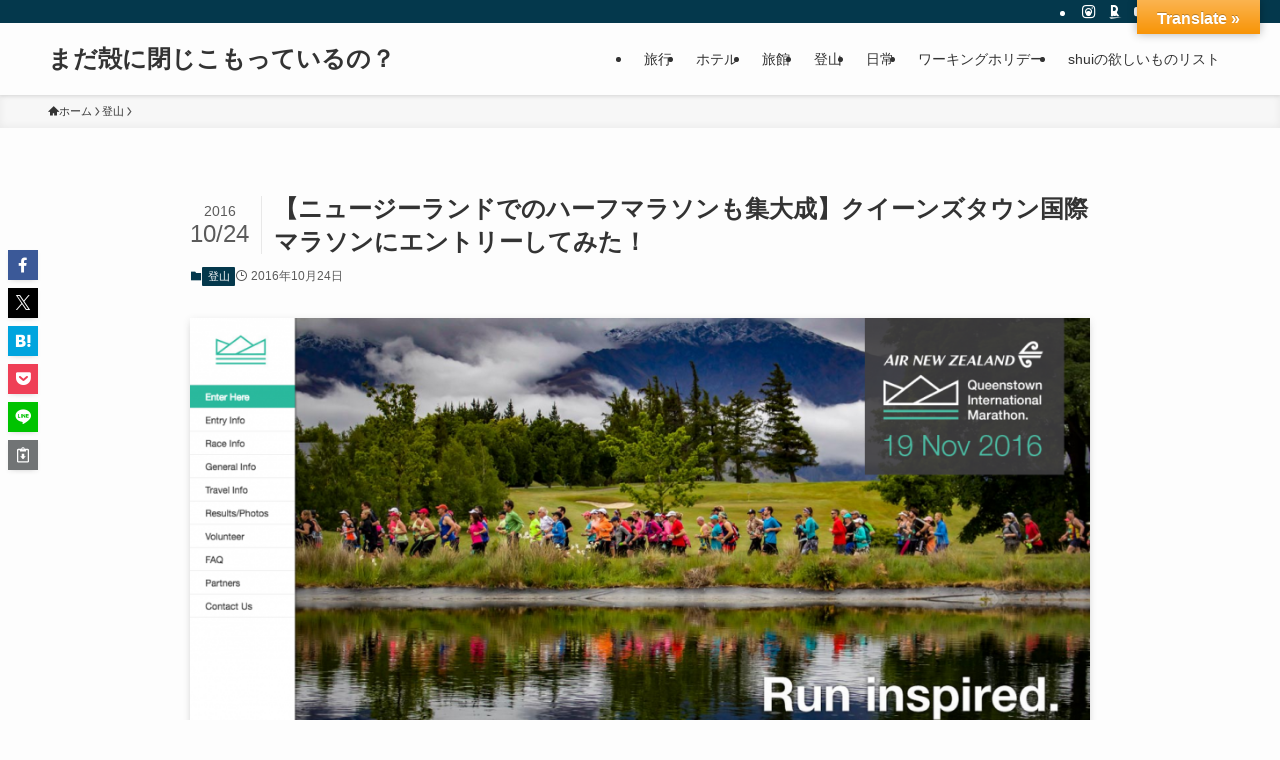

--- FILE ---
content_type: text/html; charset=UTF-8
request_url: https://shui10.com/queenstown-marathon
body_size: 24832
content:
<!DOCTYPE html><html lang="ja" data-loaded="false" data-scrolled="false" data-spmenu="closed"><head><style>img.lazy{min-height:1px}</style><link href="https://shui10.com/wp-content/plugins/w3-total-cache/pub/js/lazyload.min.js" as="script">  <script async src="https://pagead2.googlesyndication.com/pagead/js/adsbygoogle.js?client=ca-pub-5939663180518295"
     crossorigin="anonymous"></script> <meta charset="utf-8"><meta name="format-detection" content="telephone=no"><meta http-equiv="X-UA-Compatible" content="IE=edge"><meta name="viewport" content="width=device-width, viewport-fit=cover"><title>【ニュージーランドでのハーフマラソンも集大成】クイーンズタウン国際マラソンにエントリーしてみた！ &#8211; まだ殻に閉じこもっているの？</title><meta name='robots' content='max-image-preview:large' /><link rel='dns-prefetch' href='//translate.google.com' /><link rel='dns-prefetch' href='//www.googletagmanager.com' /><link rel='dns-prefetch' href='//pagead2.googlesyndication.com' /><link rel="alternate" type="application/rss+xml" title="まだ殻に閉じこもっているの？ &raquo; フィード" href="https://shui10.com/feed" /><link rel="alternate" type="application/rss+xml" title="まだ殻に閉じこもっているの？ &raquo; コメントフィード" href="https://shui10.com/comments/feed" /><link rel="alternate" type="application/rss+xml" title="まだ殻に閉じこもっているの？ &raquo; 【ニュージーランドでのハーフマラソンも集大成】クイーンズタウン国際マラソンにエントリーしてみた！ のコメントのフィード" href="https://shui10.com/queenstown-marathon/feed" /><style id='wp-img-auto-sizes-contain-inline-css' type='text/css'>img:is([sizes=auto i],[sizes^="auto," i]){contain-intrinsic-size:3000px 1500px}
/*# sourceURL=wp-img-auto-sizes-contain-inline-css */</style><style id='wp-block-library-inline-css' type='text/css'>:root{--wp-block-synced-color:#7a00df;--wp-block-synced-color--rgb:122,0,223;--wp-bound-block-color:var(--wp-block-synced-color);--wp-editor-canvas-background:#ddd;--wp-admin-theme-color:#007cba;--wp-admin-theme-color--rgb:0,124,186;--wp-admin-theme-color-darker-10:#006ba1;--wp-admin-theme-color-darker-10--rgb:0,107,160.5;--wp-admin-theme-color-darker-20:#005a87;--wp-admin-theme-color-darker-20--rgb:0,90,135;--wp-admin-border-width-focus:2px}@media (min-resolution:192dpi){:root{--wp-admin-border-width-focus:1.5px}}.wp-element-button{cursor:pointer}:root .has-very-light-gray-background-color{background-color:#eee}:root .has-very-dark-gray-background-color{background-color:#313131}:root .has-very-light-gray-color{color:#eee}:root .has-very-dark-gray-color{color:#313131}:root .has-vivid-green-cyan-to-vivid-cyan-blue-gradient-background{background:linear-gradient(135deg,#00d084,#0693e3)}:root .has-purple-crush-gradient-background{background:linear-gradient(135deg,#34e2e4,#4721fb 50%,#ab1dfe)}:root .has-hazy-dawn-gradient-background{background:linear-gradient(135deg,#faaca8,#dad0ec)}:root .has-subdued-olive-gradient-background{background:linear-gradient(135deg,#fafae1,#67a671)}:root .has-atomic-cream-gradient-background{background:linear-gradient(135deg,#fdd79a,#004a59)}:root .has-nightshade-gradient-background{background:linear-gradient(135deg,#330968,#31cdcf)}:root .has-midnight-gradient-background{background:linear-gradient(135deg,#020381,#2874fc)}:root{--wp--preset--font-size--normal:16px;--wp--preset--font-size--huge:42px}.has-regular-font-size{font-size:1em}.has-larger-font-size{font-size:2.625em}.has-normal-font-size{font-size:var(--wp--preset--font-size--normal)}.has-huge-font-size{font-size:var(--wp--preset--font-size--huge)}.has-text-align-center{text-align:center}.has-text-align-left{text-align:left}.has-text-align-right{text-align:right}.has-fit-text{white-space:nowrap!important}#end-resizable-editor-section{display:none}.aligncenter{clear:both}.items-justified-left{justify-content:flex-start}.items-justified-center{justify-content:center}.items-justified-right{justify-content:flex-end}.items-justified-space-between{justify-content:space-between}.screen-reader-text{border:0;clip-path:inset(50%);height:1px;margin:-1px;overflow:hidden;padding:0;position:absolute;width:1px;word-wrap:normal!important}.screen-reader-text:focus{background-color:#ddd;clip-path:none;color:#444;display:block;font-size:1em;height:auto;left:5px;line-height:normal;padding:15px 23px 14px;text-decoration:none;top:5px;width:auto;z-index:100000}html :where(.has-border-color){border-style:solid}html :where([style*=border-top-color]){border-top-style:solid}html :where([style*=border-right-color]){border-right-style:solid}html :where([style*=border-bottom-color]){border-bottom-style:solid}html :where([style*=border-left-color]){border-left-style:solid}html :where([style*=border-width]){border-style:solid}html :where([style*=border-top-width]){border-top-style:solid}html :where([style*=border-right-width]){border-right-style:solid}html :where([style*=border-bottom-width]){border-bottom-style:solid}html :where([style*=border-left-width]){border-left-style:solid}html :where(img[class*=wp-image-]){height:auto;max-width:100%}:where(figure){margin:0 0 1em}html :where(.is-position-sticky){--wp-admin--admin-bar--position-offset:var(--wp-admin--admin-bar--height,0px)}@media screen and (max-width:600px){html :where(.is-position-sticky){--wp-admin--admin-bar--position-offset:0px}}

/*# sourceURL=wp-block-library-inline-css */</style><style id='global-styles-inline-css' type='text/css'>:root{--wp--preset--aspect-ratio--square: 1;--wp--preset--aspect-ratio--4-3: 4/3;--wp--preset--aspect-ratio--3-4: 3/4;--wp--preset--aspect-ratio--3-2: 3/2;--wp--preset--aspect-ratio--2-3: 2/3;--wp--preset--aspect-ratio--16-9: 16/9;--wp--preset--aspect-ratio--9-16: 9/16;--wp--preset--color--black: #000;--wp--preset--color--cyan-bluish-gray: #abb8c3;--wp--preset--color--white: #fff;--wp--preset--color--pale-pink: #f78da7;--wp--preset--color--vivid-red: #cf2e2e;--wp--preset--color--luminous-vivid-orange: #ff6900;--wp--preset--color--luminous-vivid-amber: #fcb900;--wp--preset--color--light-green-cyan: #7bdcb5;--wp--preset--color--vivid-green-cyan: #00d084;--wp--preset--color--pale-cyan-blue: #8ed1fc;--wp--preset--color--vivid-cyan-blue: #0693e3;--wp--preset--color--vivid-purple: #9b51e0;--wp--preset--color--swl-main: var(--color_main);--wp--preset--color--swl-main-thin: var(--color_main_thin);--wp--preset--color--swl-gray: var(--color_gray);--wp--preset--color--swl-deep-01: var(--color_deep01);--wp--preset--color--swl-deep-02: var(--color_deep02);--wp--preset--color--swl-deep-03: var(--color_deep03);--wp--preset--color--swl-deep-04: var(--color_deep04);--wp--preset--color--swl-pale-01: var(--color_pale01);--wp--preset--color--swl-pale-02: var(--color_pale02);--wp--preset--color--swl-pale-03: var(--color_pale03);--wp--preset--color--swl-pale-04: var(--color_pale04);--wp--preset--gradient--vivid-cyan-blue-to-vivid-purple: linear-gradient(135deg,rgb(6,147,227) 0%,rgb(155,81,224) 100%);--wp--preset--gradient--light-green-cyan-to-vivid-green-cyan: linear-gradient(135deg,rgb(122,220,180) 0%,rgb(0,208,130) 100%);--wp--preset--gradient--luminous-vivid-amber-to-luminous-vivid-orange: linear-gradient(135deg,rgb(252,185,0) 0%,rgb(255,105,0) 100%);--wp--preset--gradient--luminous-vivid-orange-to-vivid-red: linear-gradient(135deg,rgb(255,105,0) 0%,rgb(207,46,46) 100%);--wp--preset--gradient--very-light-gray-to-cyan-bluish-gray: linear-gradient(135deg,rgb(238,238,238) 0%,rgb(169,184,195) 100%);--wp--preset--gradient--cool-to-warm-spectrum: linear-gradient(135deg,rgb(74,234,220) 0%,rgb(151,120,209) 20%,rgb(207,42,186) 40%,rgb(238,44,130) 60%,rgb(251,105,98) 80%,rgb(254,248,76) 100%);--wp--preset--gradient--blush-light-purple: linear-gradient(135deg,rgb(255,206,236) 0%,rgb(152,150,240) 100%);--wp--preset--gradient--blush-bordeaux: linear-gradient(135deg,rgb(254,205,165) 0%,rgb(254,45,45) 50%,rgb(107,0,62) 100%);--wp--preset--gradient--luminous-dusk: linear-gradient(135deg,rgb(255,203,112) 0%,rgb(199,81,192) 50%,rgb(65,88,208) 100%);--wp--preset--gradient--pale-ocean: linear-gradient(135deg,rgb(255,245,203) 0%,rgb(182,227,212) 50%,rgb(51,167,181) 100%);--wp--preset--gradient--electric-grass: linear-gradient(135deg,rgb(202,248,128) 0%,rgb(113,206,126) 100%);--wp--preset--gradient--midnight: linear-gradient(135deg,rgb(2,3,129) 0%,rgb(40,116,252) 100%);--wp--preset--font-size--small: 0.9em;--wp--preset--font-size--medium: 1.1em;--wp--preset--font-size--large: 1.25em;--wp--preset--font-size--x-large: 42px;--wp--preset--font-size--xs: 0.75em;--wp--preset--font-size--huge: 1.6em;--wp--preset--spacing--20: 0.44rem;--wp--preset--spacing--30: 0.67rem;--wp--preset--spacing--40: 1rem;--wp--preset--spacing--50: 1.5rem;--wp--preset--spacing--60: 2.25rem;--wp--preset--spacing--70: 3.38rem;--wp--preset--spacing--80: 5.06rem;--wp--preset--shadow--natural: 6px 6px 9px rgba(0, 0, 0, 0.2);--wp--preset--shadow--deep: 12px 12px 50px rgba(0, 0, 0, 0.4);--wp--preset--shadow--sharp: 6px 6px 0px rgba(0, 0, 0, 0.2);--wp--preset--shadow--outlined: 6px 6px 0px -3px rgb(255, 255, 255), 6px 6px rgb(0, 0, 0);--wp--preset--shadow--crisp: 6px 6px 0px rgb(0, 0, 0);}:where(.is-layout-flex){gap: 0.5em;}:where(.is-layout-grid){gap: 0.5em;}body .is-layout-flex{display: flex;}.is-layout-flex{flex-wrap: wrap;align-items: center;}.is-layout-flex > :is(*, div){margin: 0;}body .is-layout-grid{display: grid;}.is-layout-grid > :is(*, div){margin: 0;}:where(.wp-block-columns.is-layout-flex){gap: 2em;}:where(.wp-block-columns.is-layout-grid){gap: 2em;}:where(.wp-block-post-template.is-layout-flex){gap: 1.25em;}:where(.wp-block-post-template.is-layout-grid){gap: 1.25em;}.has-black-color{color: var(--wp--preset--color--black) !important;}.has-cyan-bluish-gray-color{color: var(--wp--preset--color--cyan-bluish-gray) !important;}.has-white-color{color: var(--wp--preset--color--white) !important;}.has-pale-pink-color{color: var(--wp--preset--color--pale-pink) !important;}.has-vivid-red-color{color: var(--wp--preset--color--vivid-red) !important;}.has-luminous-vivid-orange-color{color: var(--wp--preset--color--luminous-vivid-orange) !important;}.has-luminous-vivid-amber-color{color: var(--wp--preset--color--luminous-vivid-amber) !important;}.has-light-green-cyan-color{color: var(--wp--preset--color--light-green-cyan) !important;}.has-vivid-green-cyan-color{color: var(--wp--preset--color--vivid-green-cyan) !important;}.has-pale-cyan-blue-color{color: var(--wp--preset--color--pale-cyan-blue) !important;}.has-vivid-cyan-blue-color{color: var(--wp--preset--color--vivid-cyan-blue) !important;}.has-vivid-purple-color{color: var(--wp--preset--color--vivid-purple) !important;}.has-black-background-color{background-color: var(--wp--preset--color--black) !important;}.has-cyan-bluish-gray-background-color{background-color: var(--wp--preset--color--cyan-bluish-gray) !important;}.has-white-background-color{background-color: var(--wp--preset--color--white) !important;}.has-pale-pink-background-color{background-color: var(--wp--preset--color--pale-pink) !important;}.has-vivid-red-background-color{background-color: var(--wp--preset--color--vivid-red) !important;}.has-luminous-vivid-orange-background-color{background-color: var(--wp--preset--color--luminous-vivid-orange) !important;}.has-luminous-vivid-amber-background-color{background-color: var(--wp--preset--color--luminous-vivid-amber) !important;}.has-light-green-cyan-background-color{background-color: var(--wp--preset--color--light-green-cyan) !important;}.has-vivid-green-cyan-background-color{background-color: var(--wp--preset--color--vivid-green-cyan) !important;}.has-pale-cyan-blue-background-color{background-color: var(--wp--preset--color--pale-cyan-blue) !important;}.has-vivid-cyan-blue-background-color{background-color: var(--wp--preset--color--vivid-cyan-blue) !important;}.has-vivid-purple-background-color{background-color: var(--wp--preset--color--vivid-purple) !important;}.has-black-border-color{border-color: var(--wp--preset--color--black) !important;}.has-cyan-bluish-gray-border-color{border-color: var(--wp--preset--color--cyan-bluish-gray) !important;}.has-white-border-color{border-color: var(--wp--preset--color--white) !important;}.has-pale-pink-border-color{border-color: var(--wp--preset--color--pale-pink) !important;}.has-vivid-red-border-color{border-color: var(--wp--preset--color--vivid-red) !important;}.has-luminous-vivid-orange-border-color{border-color: var(--wp--preset--color--luminous-vivid-orange) !important;}.has-luminous-vivid-amber-border-color{border-color: var(--wp--preset--color--luminous-vivid-amber) !important;}.has-light-green-cyan-border-color{border-color: var(--wp--preset--color--light-green-cyan) !important;}.has-vivid-green-cyan-border-color{border-color: var(--wp--preset--color--vivid-green-cyan) !important;}.has-pale-cyan-blue-border-color{border-color: var(--wp--preset--color--pale-cyan-blue) !important;}.has-vivid-cyan-blue-border-color{border-color: var(--wp--preset--color--vivid-cyan-blue) !important;}.has-vivid-purple-border-color{border-color: var(--wp--preset--color--vivid-purple) !important;}.has-vivid-cyan-blue-to-vivid-purple-gradient-background{background: var(--wp--preset--gradient--vivid-cyan-blue-to-vivid-purple) !important;}.has-light-green-cyan-to-vivid-green-cyan-gradient-background{background: var(--wp--preset--gradient--light-green-cyan-to-vivid-green-cyan) !important;}.has-luminous-vivid-amber-to-luminous-vivid-orange-gradient-background{background: var(--wp--preset--gradient--luminous-vivid-amber-to-luminous-vivid-orange) !important;}.has-luminous-vivid-orange-to-vivid-red-gradient-background{background: var(--wp--preset--gradient--luminous-vivid-orange-to-vivid-red) !important;}.has-very-light-gray-to-cyan-bluish-gray-gradient-background{background: var(--wp--preset--gradient--very-light-gray-to-cyan-bluish-gray) !important;}.has-cool-to-warm-spectrum-gradient-background{background: var(--wp--preset--gradient--cool-to-warm-spectrum) !important;}.has-blush-light-purple-gradient-background{background: var(--wp--preset--gradient--blush-light-purple) !important;}.has-blush-bordeaux-gradient-background{background: var(--wp--preset--gradient--blush-bordeaux) !important;}.has-luminous-dusk-gradient-background{background: var(--wp--preset--gradient--luminous-dusk) !important;}.has-pale-ocean-gradient-background{background: var(--wp--preset--gradient--pale-ocean) !important;}.has-electric-grass-gradient-background{background: var(--wp--preset--gradient--electric-grass) !important;}.has-midnight-gradient-background{background: var(--wp--preset--gradient--midnight) !important;}.has-small-font-size{font-size: var(--wp--preset--font-size--small) !important;}.has-medium-font-size{font-size: var(--wp--preset--font-size--medium) !important;}.has-large-font-size{font-size: var(--wp--preset--font-size--large) !important;}.has-x-large-font-size{font-size: var(--wp--preset--font-size--x-large) !important;}
/*# sourceURL=global-styles-inline-css */</style><link rel='stylesheet' id='swell-icons-css' href='https://shui10.com/wp-content/cache/autoptimize/css/autoptimize_single_db84e494b97b5e9030f2ae09bd772a06.css?ver=0121131814' type='text/css' media='all' /><link rel='stylesheet' id='main_style-css' href='https://shui10.com/wp-content/cache/autoptimize/css/autoptimize_single_fc223da7cf77a0bccd7a5ce42119e889.css?ver=0121131814' type='text/css' media='all' /><link rel='stylesheet' id='swell_blocks-css' href='https://shui10.com/wp-content/cache/autoptimize/css/autoptimize_single_0b17a9fc6f42be89ee89b35d175c287e.css?ver=0121131814' type='text/css' media='all' /><style id='swell_custom-inline-css' type='text/css'>:root{--swl-fz--content:4vw;--swl-font_family:"游ゴシック体", "Yu Gothic", YuGothic, "Hiragino Kaku Gothic ProN", "Hiragino Sans", Meiryo, sans-serif;--swl-font_weight:500;--color_main:#04384c;--color_text:#333;--color_link:#1176d4;--color_htag:#04384c;--color_bg:#fdfdfd;--color_gradient1:#d8ffff;--color_gradient2:#87e7ff;--color_main_thin:rgba(5, 70, 95, 0.05 );--color_main_dark:rgba(3, 42, 57, 1 );--color_list_check:#04384c;--color_list_num:#04384c;--color_list_good:#86dd7b;--color_list_triangle:#f4e03a;--color_list_bad:#f36060;--color_faq_q:#d55656;--color_faq_a:#6599b7;--color_icon_good:#3cd250;--color_icon_good_bg:#ecffe9;--color_icon_bad:#4b73eb;--color_icon_bad_bg:#eafaff;--color_icon_info:#f578b4;--color_icon_info_bg:#fff0fa;--color_icon_announce:#ffa537;--color_icon_announce_bg:#fff5f0;--color_icon_pen:#7a7a7a;--color_icon_pen_bg:#f7f7f7;--color_icon_book:#787364;--color_icon_book_bg:#f8f6ef;--color_icon_point:#ffa639;--color_icon_check:#86d67c;--color_icon_batsu:#f36060;--color_icon_hatena:#5295cc;--color_icon_caution:#f7da38;--color_icon_memo:#84878a;--color_deep01:#e44141;--color_deep02:#3d79d5;--color_deep03:#63a84d;--color_deep04:#f09f4d;--color_pale01:#fff2f0;--color_pale02:#f3f8fd;--color_pale03:#f1f9ee;--color_pale04:#fdf9ee;--color_mark_blue:#b7e3ff;--color_mark_green:#bdf9c3;--color_mark_yellow:#fcf69f;--color_mark_orange:#ffddbc;--border01:solid 1px var(--color_main);--border02:double 4px var(--color_main);--border03:dashed 2px var(--color_border);--border04:solid 4px var(--color_gray);--card_posts_thumb_ratio:56.25%;--list_posts_thumb_ratio:61.805%;--big_posts_thumb_ratio:56.25%;--thumb_posts_thumb_ratio:61.805%;--blogcard_thumb_ratio:56.25%;--color_header_bg:#fdfdfd;--color_header_text:#333;--color_footer_bg:#fdfdfd;--color_footer_text:#333;--container_size:1200px;--article_size:900px;--logo_size_sp:48px;--logo_size_pc:40px;--logo_size_pcfix:32px;}.swl-cell-bg[data-icon="doubleCircle"]{--cell-icon-color:#ffc977}.swl-cell-bg[data-icon="circle"]{--cell-icon-color:#94e29c}.swl-cell-bg[data-icon="triangle"]{--cell-icon-color:#eeda2f}.swl-cell-bg[data-icon="close"]{--cell-icon-color:#ec9191}.swl-cell-bg[data-icon="hatena"]{--cell-icon-color:#93c9da}.swl-cell-bg[data-icon="check"]{--cell-icon-color:#94e29c}.swl-cell-bg[data-icon="line"]{--cell-icon-color:#9b9b9b}.cap_box[data-colset="col1"]{--capbox-color:#f59b5f;--capbox-color--bg:#fff8eb}.cap_box[data-colset="col2"]{--capbox-color:#5fb9f5;--capbox-color--bg:#edf5ff}.cap_box[data-colset="col3"]{--capbox-color:#2fcd90;--capbox-color--bg:#eafaf2}.red_{--the-btn-color:#f74a4a;--the-btn-color2:#ffbc49;--the-solid-shadow: rgba(185, 56, 56, 1 )}.blue_{--the-btn-color:#338df4;--the-btn-color2:#35eaff;--the-solid-shadow: rgba(38, 106, 183, 1 )}.green_{--the-btn-color:#62d847;--the-btn-color2:#7bf7bd;--the-solid-shadow: rgba(74, 162, 53, 1 )}.is-style-btn_normal{--the-btn-radius:80px}.is-style-btn_solid{--the-btn-radius:80px}.is-style-btn_shiny{--the-btn-radius:80px}.is-style-btn_line{--the-btn-radius:80px}.post_content blockquote{padding:1.5em 2em 1.5em 3em}.post_content blockquote::before{content:"";display:block;width:5px;height:calc(100% - 3em);top:1.5em;left:1.5em;border-left:solid 1px rgba(180,180,180,.75);border-right:solid 1px rgba(180,180,180,.75);}.mark_blue{background:-webkit-linear-gradient(transparent 64%,var(--color_mark_blue) 0%);background:linear-gradient(transparent 64%,var(--color_mark_blue) 0%)}.mark_green{background:-webkit-linear-gradient(transparent 64%,var(--color_mark_green) 0%);background:linear-gradient(transparent 64%,var(--color_mark_green) 0%)}.mark_yellow{background:-webkit-linear-gradient(transparent 64%,var(--color_mark_yellow) 0%);background:linear-gradient(transparent 64%,var(--color_mark_yellow) 0%)}.mark_orange{background:-webkit-linear-gradient(transparent 64%,var(--color_mark_orange) 0%);background:linear-gradient(transparent 64%,var(--color_mark_orange) 0%)}[class*="is-style-icon_"]{color:#333;border-width:0}[class*="is-style-big_icon_"]{border-width:2px;border-style:solid}[data-col="gray"] .c-balloon__text{background:#f7f7f7;border-color:#ccc}[data-col="gray"] .c-balloon__before{border-right-color:#f7f7f7}[data-col="green"] .c-balloon__text{background:#d1f8c2;border-color:#9ddd93}[data-col="green"] .c-balloon__before{border-right-color:#d1f8c2}[data-col="blue"] .c-balloon__text{background:#e2f6ff;border-color:#93d2f0}[data-col="blue"] .c-balloon__before{border-right-color:#e2f6ff}[data-col="red"] .c-balloon__text{background:#ffebeb;border-color:#f48789}[data-col="red"] .c-balloon__before{border-right-color:#ffebeb}[data-col="yellow"] .c-balloon__text{background:#f9f7d2;border-color:#fbe593}[data-col="yellow"] .c-balloon__before{border-right-color:#f9f7d2}.-type-list2 .p-postList__body::after,.-type-big .p-postList__body::after{content: "READ MORE »";}.c-postThumb__cat{background-color:#04384c;color:#fff;background-image: repeating-linear-gradient(-45deg,rgba(255,255,255,.1),rgba(255,255,255,.1) 6px,transparent 6px,transparent 12px)}.post_content h2:where(:not([class^="swell-block-"]):not(.faq_q):not(.p-postList__title)){background:var(--color_htag);padding:.75em 1em;color:#fff}.post_content h2:where(:not([class^="swell-block-"]):not(.faq_q):not(.p-postList__title))::before{position:absolute;display:block;pointer-events:none;content:"";top:-4px;left:0;width:100%;height:calc(100% + 4px);box-sizing:content-box;border-top:solid 2px var(--color_htag);border-bottom:solid 2px var(--color_htag)}.post_content h3:where(:not([class^="swell-block-"]):not(.faq_q):not(.p-postList__title)){padding:0 .5em .5em}.post_content h3:where(:not([class^="swell-block-"]):not(.faq_q):not(.p-postList__title))::before{content:"";width:100%;height:2px;background: repeating-linear-gradient(90deg, var(--color_htag) 0%, var(--color_htag) 29.3%, rgba(150,150,150,.2) 29.3%, rgba(150,150,150,.2) 100%)}.post_content h4:where(:not([class^="swell-block-"]):not(.faq_q):not(.p-postList__title)){padding:0 0 0 16px;border-left:solid 2px var(--color_htag)}.l-header{box-shadow: 0 1px 4px rgba(0,0,0,.12)}.l-header__bar{color:#fff;background:var(--color_main)}.l-header__menuBtn{order:1}.l-header__customBtn{order:3}.c-gnav a::after{background:var(--color_main);width:100%;height:2px;transform:scaleX(0)}.p-spHeadMenu .menu-item.-current{border-bottom-color:var(--color_main)}.c-gnav > li:hover > a::after,.c-gnav > .-current > a::after{transform: scaleX(1)}.c-gnav .sub-menu{color:#333;background:#fff}.l-fixHeader::before{opacity:1}#pagetop{border-radius:50%}.c-widget__title.-spmenu{padding:.5em .75em;border-radius:var(--swl-radius--2, 0px);background:var(--color_main);color:#fff;}.c-widget__title.-footer{padding:.5em}.c-widget__title.-footer::before{content:"";bottom:0;left:0;width:40%;z-index:1;background:var(--color_main)}.c-widget__title.-footer::after{content:"";bottom:0;left:0;width:100%;background:var(--color_border)}.c-secTitle{border-left:solid 2px var(--color_main);padding:0em .75em}.p-spMenu{color:#333}.p-spMenu__inner::before{background:#fdfdfd;opacity:1}.p-spMenu__overlay{background:#000;opacity:0.6}[class*="page-numbers"]{color:#fff;background-color:#dedede}a{text-decoration: none}.l-topTitleArea.c-filterLayer::before{background-color:#000;opacity:0.2;content:""}@media screen and (min-width: 960px){:root{}}@media screen and (max-width: 959px){:root{}.l-header__logo{order:2;text-align:center}}@media screen and (min-width: 600px){:root{--swl-fz--content:16px;}}@media screen and (max-width: 599px){:root{}}@media (min-width: 1108px) {.alignwide{left:-100px;width:calc(100% + 200px);}}@media (max-width: 1108px) {.-sidebar-off .swell-block-fullWide__inner.l-container .alignwide{left:0px;width:100%;}}.l-fixHeader .l-fixHeader__gnav{order:0}[data-scrolled=true] .l-fixHeader[data-ready]{opacity:1;-webkit-transform:translateY(0)!important;transform:translateY(0)!important;visibility:visible}.-body-solid .l-fixHeader{box-shadow:0 2px 4px var(--swl-color_shadow)}.l-fixHeader__inner{align-items:stretch;color:var(--color_header_text);display:flex;padding-bottom:0;padding-top:0;position:relative;z-index:1}.l-fixHeader__logo{align-items:center;display:flex;line-height:1;margin-right:24px;order:0;padding:16px 0}.is-style-btn_normal a,.is-style-btn_shiny a{box-shadow:var(--swl-btn_shadow)}.c-shareBtns__btn,.is-style-balloon>.c-tabList .c-tabList__button,.p-snsCta,[class*=page-numbers]{box-shadow:var(--swl-box_shadow)}.p-articleThumb__img,.p-articleThumb__youtube{box-shadow:var(--swl-img_shadow)}.p-pickupBanners__item .c-bannerLink,.p-postList__thumb{box-shadow:0 2px 8px rgba(0,0,0,.1),0 4px 4px -4px rgba(0,0,0,.1)}.p-postList.-w-ranking li:before{background-image:repeating-linear-gradient(-45deg,hsla(0,0%,100%,.1),hsla(0,0%,100%,.1) 6px,transparent 0,transparent 12px);box-shadow:1px 1px 4px rgba(0,0,0,.2)}.l-header__bar{position:relative;width:100%}.l-header__bar .c-catchphrase{color:inherit;font-size:12px;letter-spacing:var(--swl-letter_spacing,.2px);line-height:14px;margin-right:auto;overflow:hidden;padding:4px 0;white-space:nowrap;width:50%}.l-header__bar .c-iconList .c-iconList__link{margin:0;padding:4px 6px}.l-header__barInner{align-items:center;display:flex;justify-content:flex-end}@media (min-width:960px){.-series .l-header__inner{align-items:stretch;display:flex}.-series .l-header__logo{align-items:center;display:flex;flex-wrap:wrap;margin-right:24px;padding:16px 0}.-series .l-header__logo .c-catchphrase{font-size:13px;padding:4px 0}.-series .c-headLogo{margin-right:16px}.-series-right .l-header__inner{justify-content:space-between}.-series-right .c-gnavWrap{margin-left:auto}.-series-right .w-header{margin-left:12px}.-series-left .w-header{margin-left:auto}}@media (min-width:960px) and (min-width:600px){.-series .c-headLogo{max-width:400px}}.c-gnav .sub-menu a:before,.c-listMenu a:before{-webkit-font-smoothing:antialiased;-moz-osx-font-smoothing:grayscale;font-family:icomoon!important;font-style:normal;font-variant:normal;font-weight:400;line-height:1;text-transform:none}.c-submenuToggleBtn{display:none}.c-listMenu a{padding:.75em 1em .75em 1.5em;transition:padding .25s}.c-listMenu a:hover{padding-left:1.75em;padding-right:.75em}.c-gnav .sub-menu a:before,.c-listMenu a:before{color:inherit;content:"\e921";display:inline-block;left:2px;position:absolute;top:50%;-webkit-transform:translateY(-50%);transform:translateY(-50%);vertical-align:middle}.widget_categories>ul>.cat-item>a,.wp-block-categories-list>li>a{padding-left:1.75em}.c-listMenu .children,.c-listMenu .sub-menu{margin:0}.c-listMenu .children a,.c-listMenu .sub-menu a{font-size:.9em;padding-left:2.5em}.c-listMenu .children a:before,.c-listMenu .sub-menu a:before{left:1em}.c-listMenu .children a:hover,.c-listMenu .sub-menu a:hover{padding-left:2.75em}.c-listMenu .children ul a,.c-listMenu .sub-menu ul a{padding-left:3.25em}.c-listMenu .children ul a:before,.c-listMenu .sub-menu ul a:before{left:1.75em}.c-listMenu .children ul a:hover,.c-listMenu .sub-menu ul a:hover{padding-left:3.5em}.c-gnav li:hover>.sub-menu{opacity:1;visibility:visible}.c-gnav .sub-menu:before{background:inherit;content:"";height:100%;left:0;position:absolute;top:0;width:100%;z-index:0}.c-gnav .sub-menu .sub-menu{left:100%;top:0;z-index:-1}.c-gnav .sub-menu a{padding-left:2em}.c-gnav .sub-menu a:before{left:.5em}.c-gnav .sub-menu a:hover .ttl{left:4px}:root{--color_content_bg:var(--color_bg);}.c-widget__title.-side{padding:.5em}.c-widget__title.-side::before{content:"";bottom:0;left:0;width:40%;z-index:1;background:var(--color_main)}.c-widget__title.-side::after{content:"";bottom:0;left:0;width:100%;background:var(--color_border)}.c-shareBtns__item:not(:last-child){margin-right:4px}.c-shareBtns__btn{padding:8px 0}@media screen and (min-width: 960px){:root{}}@media screen and (max-width: 959px){:root{}}@media screen and (min-width: 600px){:root{}}@media screen and (max-width: 599px){:root{}}.swell-block-fullWide__inner.l-container{--swl-fw_inner_pad:var(--swl-pad_container,0px)}@media (min-width:960px){.-sidebar-on .l-content .alignfull,.-sidebar-on .l-content .alignwide{left:-16px;width:calc(100% + 32px)}.swell-block-fullWide__inner.l-article{--swl-fw_inner_pad:var(--swl-pad_post_content,0px)}.-sidebar-on .swell-block-fullWide__inner .alignwide{left:0;width:100%}.-sidebar-on .swell-block-fullWide__inner .alignfull{left:calc(0px - var(--swl-fw_inner_pad, 0))!important;margin-left:0!important;margin-right:0!important;width:calc(100% + var(--swl-fw_inner_pad, 0)*2)!important}}.p-relatedPosts .p-postList__item{margin-bottom:1.5em}.p-relatedPosts .p-postList__times,.p-relatedPosts .p-postList__times>:last-child{margin-right:0}@media (min-width:600px){.p-relatedPosts .p-postList__item{width:33.33333%}}@media screen and (min-width:600px) and (max-width:1239px){.p-relatedPosts .p-postList__item:nth-child(7),.p-relatedPosts .p-postList__item:nth-child(8){display:none}}@media screen and (min-width:1240px){.p-relatedPosts .p-postList__item{width:25%}}.-index-off .p-toc,.swell-toc-placeholder:empty{display:none}.p-toc.-modal{height:100%;margin:0;overflow-y:auto;padding:0}#main_content .p-toc{border-radius:var(--swl-radius--2,0);margin:4em auto;max-width:800px}#sidebar .p-toc{margin-top:-.5em}.p-toc .__pn:before{content:none!important;counter-increment:none}.p-toc .__prev{margin:0 0 1em}.p-toc .__next{margin:1em 0 0}.p-toc.is-omitted:not([data-omit=ct]) [data-level="2"] .p-toc__childList{height:0;margin-bottom:-.5em;visibility:hidden}.p-toc.is-omitted:not([data-omit=nest]){position:relative}.p-toc.is-omitted:not([data-omit=nest]):before{background:linear-gradient(hsla(0,0%,100%,0),var(--color_bg));bottom:5em;content:"";height:4em;left:0;opacity:.75;pointer-events:none;position:absolute;width:100%;z-index:1}.p-toc.is-omitted:not([data-omit=nest]):after{background:var(--color_bg);bottom:0;content:"";height:5em;left:0;opacity:.75;position:absolute;width:100%;z-index:1}.p-toc.is-omitted:not([data-omit=nest]) .__next,.p-toc.is-omitted:not([data-omit=nest]) [data-omit="1"]{display:none}.p-toc .p-toc__expandBtn{background-color:#f7f7f7;border:rgba(0,0,0,.2);border-radius:5em;box-shadow:0 0 0 1px #bbb;color:#333;display:block;font-size:14px;line-height:1.5;margin:.75em auto 0;min-width:6em;padding:.5em 1em;position:relative;transition:box-shadow .25s;z-index:2}.p-toc[data-omit=nest] .p-toc__expandBtn{display:inline-block;font-size:13px;margin:0 0 0 1.25em;padding:.5em .75em}.p-toc:not([data-omit=nest]) .p-toc__expandBtn:after,.p-toc:not([data-omit=nest]) .p-toc__expandBtn:before{border-top-color:inherit;border-top-style:dotted;border-top-width:3px;content:"";display:block;height:1px;position:absolute;top:calc(50% - 1px);transition:border-color .25s;width:100%;width:22px}.p-toc:not([data-omit=nest]) .p-toc__expandBtn:before{right:calc(100% + 1em)}.p-toc:not([data-omit=nest]) .p-toc__expandBtn:after{left:calc(100% + 1em)}.p-toc.is-expanded .p-toc__expandBtn{border-color:transparent}.p-toc__ttl{display:block;font-size:1.2em;line-height:1;position:relative;text-align:center}.p-toc__ttl:before{content:"\e918";display:inline-block;font-family:icomoon;margin-right:.5em;padding-bottom:2px;vertical-align:middle}#index_modal .p-toc__ttl{margin-bottom:.5em}.p-toc__list li{line-height:1.6}.p-toc__list>li+li{margin-top:.5em}.p-toc__list .p-toc__childList{padding-left:.5em}.p-toc__list [data-level="3"]{font-size:.9em}.p-toc__list .mininote{display:none}.post_content .p-toc__list{padding-left:0}#sidebar .p-toc__list{margin-bottom:0}#sidebar .p-toc__list .p-toc__childList{padding-left:0}.p-toc__link{color:inherit;font-size:inherit;text-decoration:none}.p-toc__link:hover{opacity:.8}.p-toc.-double{background:var(--color_gray);background:linear-gradient(-45deg,transparent 25%,var(--color_gray) 25%,var(--color_gray) 50%,transparent 50%,transparent 75%,var(--color_gray) 75%,var(--color_gray));background-clip:padding-box;background-size:4px 4px;border-bottom:4px double var(--color_border);border-top:4px double var(--color_border);padding:1.5em 1em 1em}.p-toc.-double .p-toc__ttl{margin-bottom:.75em}@media (min-width:960px){#main_content .p-toc{width:92%}}@media (hover:hover){.p-toc .p-toc__expandBtn:hover{border-color:transparent;box-shadow:0 0 0 2px currentcolor}}@media (min-width:600px){.p-toc.-double{padding:2em}}.p-pnLinks{align-items:stretch;display:flex;justify-content:space-between;margin:2em 0}.p-pnLinks__item{font-size:3vw;position:relative;width:49%}.p-pnLinks__item:before{content:"";display:block;height:.5em;pointer-events:none;position:absolute;top:50%;width:.5em;z-index:1}.p-pnLinks__item.-prev:before{border-bottom:1px solid;border-left:1px solid;left:.35em;-webkit-transform:rotate(45deg) translateY(-50%);transform:rotate(45deg) translateY(-50%)}.p-pnLinks__item.-prev .p-pnLinks__thumb{margin-right:8px}.p-pnLinks__item.-next .p-pnLinks__link{justify-content:flex-end}.p-pnLinks__item.-next:before{border-bottom:1px solid;border-right:1px solid;right:.35em;-webkit-transform:rotate(-45deg) translateY(-50%);transform:rotate(-45deg) translateY(-50%)}.p-pnLinks__item.-next .p-pnLinks__thumb{margin-left:8px;order:2}.p-pnLinks__item.-next:first-child{margin-left:auto}.p-pnLinks__link{align-items:center;border-radius:var(--swl-radius--2,0);color:inherit;display:flex;height:100%;line-height:1.4;min-height:4em;padding:.6em 1em .5em;position:relative;text-decoration:none;transition:box-shadow .25s;width:100%}.p-pnLinks__thumb{border-radius:var(--swl-radius--4,0);height:32px;-o-object-fit:cover;object-fit:cover;width:48px}.p-pnLinks .-prev .p-pnLinks__link{border-left:1.25em solid var(--color_main)}.p-pnLinks .-prev:before{color:#fff}.p-pnLinks .-next .p-pnLinks__link{border-right:1.25em solid var(--color_main)}.p-pnLinks .-next:before{color:#fff}@media not all and (min-width:960px){.p-pnLinks.-thumb-on{display:block}.p-pnLinks.-thumb-on .p-pnLinks__item{width:100%}}@media (min-width:600px){.p-pnLinks__item{font-size:13px}.p-pnLinks__thumb{height:48px;width:72px}.p-pnLinks__title{transition:-webkit-transform .25s;transition:transform .25s;transition:transform .25s,-webkit-transform .25s}.-prev>.p-pnLinks__link:hover .p-pnLinks__title{-webkit-transform:translateX(4px);transform:translateX(4px)}.-next>.p-pnLinks__link:hover .p-pnLinks__title{-webkit-transform:translateX(-4px);transform:translateX(-4px)}.p-pnLinks .-prev .p-pnLinks__link:hover{box-shadow:1px 1px 2px var(--swl-color_shadow)}.p-pnLinks .-next .p-pnLinks__link:hover{box-shadow:-1px 1px 2px var(--swl-color_shadow)}}.p-snsCta{background:#1d1d1d;border-radius:var(--swl-radius--8,0);color:#fff;margin:2em auto;overflow:hidden;position:relative;text-align:center;width:100%}.p-snsCta .fb-like{margin:2px 4px}.p-snsCta .c-instaFollowLink,.p-snsCta .twitter-follow-button{margin:2px 8px}.p-snsCta .c-instaFollowLink:hover,.p-snsCta .fb-like:hover{opacity:.8}.p-snsCta .fb-like>span{display:block}.p-snsCta__body{background:rgba(0,0,0,.7);display:flex;flex-direction:column;justify-content:center;min-height:40vw;padding:1em;position:relative;z-index:1}.p-snsCta__figure{height:100%;margin:0;padding:0;position:absolute;width:100%;z-index:0}.p-snsCta__message{font-size:3.2vw;margin-bottom:1em}.p-snsCta__btns{display:flex;flex-wrap:wrap;justify-content:center}.c-instaFollowLink{align-items:center;background:linear-gradient(135deg,#427eff,#f13f79 70%) no-repeat;border-radius:3px;color:#fff;display:inline-flex;font-size:11px;height:20px;line-height:1;overflow:hidden;padding:0 6px;position:relative;text-decoration:none}.c-instaFollowLink:before{background:linear-gradient(15deg,#ffdb2c,#f9764c 25%,rgba(255,77,64,0) 50%) no-repeat;content:"";height:100%;left:0;position:absolute;top:0;width:100%}.c-instaFollowLink i{font-size:12px;margin-right:4px}.c-instaFollowLink i,.c-instaFollowLink span{position:relative;white-space:nowrap;z-index:1}@media (min-width:600px){.p-snsCta__body{min-height:200px}.p-snsCta__message{font-size:16px}}
/*# sourceURL=swell_custom-inline-css */</style><link rel='stylesheet' id='swell-parts/footer-css' href='https://shui10.com/wp-content/cache/autoptimize/css/autoptimize_single_e08e7f33a31d1bea720b17796bee97c1.css?ver=0121131814' type='text/css' media='all' /><link rel='stylesheet' id='swell-page/single-css' href='https://shui10.com/wp-content/cache/autoptimize/css/autoptimize_single_8a1a5f0c4a0e2b7f24cbc1023ef141ca.css?ver=0121131814' type='text/css' media='all' /><link rel='stylesheet' id='swell-parts/comments-css' href='https://shui10.com/wp-content/cache/autoptimize/css/autoptimize_single_cc6a2bba529884d3db1921288f5a21e8.css?ver=0121131814' type='text/css' media='all' /><style id='classic-theme-styles-inline-css' type='text/css'>/*! This file is auto-generated */
.wp-block-button__link{color:#fff;background-color:#32373c;border-radius:9999px;box-shadow:none;text-decoration:none;padding:calc(.667em + 2px) calc(1.333em + 2px);font-size:1.125em}.wp-block-file__button{background:#32373c;color:#fff;text-decoration:none}
/*# sourceURL=/wp-includes/css/classic-themes.min.css */</style><link rel='stylesheet' id='google-language-translator-css' href='https://shui10.com/wp-content/cache/autoptimize/css/autoptimize_single_f3bd90ed9190418715605b8aaa05debd.css?ver=6.0.20' type='text/css' media='' /><link rel='stylesheet' id='glt-toolbar-styles-css' href='https://shui10.com/wp-content/cache/autoptimize/css/autoptimize_single_00e7963b92387d2483ebe810f453d32e.css?ver=6.0.20' type='text/css' media='' /><link rel='stylesheet' id='yyi_rinker_stylesheet-css' href='https://shui10.com/wp-content/cache/autoptimize/css/autoptimize_single_bd255632a527e215427cf7ab279f7f75.css?v=1.11.1&#038;ver=6.9' type='text/css' media='all' /><link rel='stylesheet' id='child_style-css' href='https://shui10.com/wp-content/cache/autoptimize/css/autoptimize_single_3ae3cd1ed4f37b9e4a84a82f80d2e90f.css?ver=20250608115521' type='text/css' media='all' /> <script defer type="text/javascript" src="https://shui10.com/wp-includes/js/jquery/jquery.min.js?ver=3.7.1" id="jquery-core-js"></script> <script defer type="text/javascript" src="https://shui10.com/wp-content/cache/autoptimize/js/autoptimize_single_9efd56b72b4340d81698220fddc4813c.js?v=1.11.1" id="yyi_rinker_event_tracking_script-js"></script> 
 <script defer type="text/javascript" src="https://www.googletagmanager.com/gtag/js?id=G-4ZNBPMXSTH" id="google_gtagjs-js"></script> <script defer id="google_gtagjs-js-after" src="[data-uri]"></script> <noscript><link href="https://shui10.com/wp-content/themes/swell/build/css/noscript.css" rel="stylesheet"></noscript><link rel="https://api.w.org/" href="https://shui10.com/wp-json/" /><link rel="alternate" title="JSON" type="application/json" href="https://shui10.com/wp-json/wp/v2/posts/1595" /><link rel="canonical" href="https://shui10.com/queenstown-marathon" /><link rel='shortlink' href='https://shui10.com/?p=1595' /><meta name="cdp-version" content="1.5.0" /><style>.goog-te-gadget{margin-top:2px!important;}p.hello{font-size:12px;color:#666;}div.skiptranslate.goog-te-gadget{display:inline!important;}#google_language_translator{clear:both;}#flags{width:165px;}#flags a{display:inline-block;margin-right:2px;}#google_language_translator{width:auto!important;}div.skiptranslate.goog-te-gadget{display:inline!important;}.goog-tooltip{display: none!important;}.goog-tooltip:hover{display: none!important;}.goog-text-highlight{background-color:transparent!important;border:none!important;box-shadow:none!important;}#google_language_translator select.goog-te-combo{color:#32373c;}#google_language_translator{color:transparent;}body{top:0px!important;}#goog-gt-{display:none!important;}font font{background-color:transparent!important;box-shadow:none!important;position:initial!important;}#glt-translate-trigger{bottom:auto;top:0;}.tool-container.tool-top{top:50px!important;bottom:auto!important;}.tool-container.tool-top .arrow{border-color:transparent transparent #d0cbcb; top:-14px;}#glt-translate-trigger > span{color:#ffffff;}</style><meta name="generator" content="Site Kit by Google 1.170.0" /><script defer src="[data-uri]"></script><script defer type="text/javascript" src="//aml.valuecommerce.com/vcdal.js"></script><style>.yyi-rinker-images {
    display: flex;
    justify-content: center;
    align-items: center;
    position: relative;

}
div.yyi-rinker-image img.yyi-rinker-main-img.hidden {
    display: none;
}

.yyi-rinker-images-arrow {
    cursor: pointer;
    position: absolute;
    top: 50%;
    display: block;
    margin-top: -11px;
    opacity: 0.6;
    width: 22px;
}

.yyi-rinker-images-arrow-left{
    left: -10px;
}
.yyi-rinker-images-arrow-right{
    right: -10px;
}

.yyi-rinker-images-arrow-left.hidden {
    display: none;
}

.yyi-rinker-images-arrow-right.hidden {
    display: none;
}
div.yyi-rinker-contents.yyi-rinker-design-tate  div.yyi-rinker-box{
    flex-direction: column;
}

div.yyi-rinker-contents.yyi-rinker-design-slim div.yyi-rinker-box .yyi-rinker-links {
    flex-direction: column;
}

div.yyi-rinker-contents.yyi-rinker-design-slim div.yyi-rinker-info {
    width: 100%;
}

div.yyi-rinker-contents.yyi-rinker-design-slim .yyi-rinker-title {
    text-align: center;
}

div.yyi-rinker-contents.yyi-rinker-design-slim .yyi-rinker-links {
    text-align: center;
}
div.yyi-rinker-contents.yyi-rinker-design-slim .yyi-rinker-image {
    margin: auto;
}

div.yyi-rinker-contents.yyi-rinker-design-slim div.yyi-rinker-info ul.yyi-rinker-links li {
	align-self: stretch;
}
div.yyi-rinker-contents.yyi-rinker-design-slim div.yyi-rinker-box div.yyi-rinker-info {
	padding: 0;
}
div.yyi-rinker-contents.yyi-rinker-design-slim div.yyi-rinker-box {
	flex-direction: column;
	padding: 14px 5px 0;
}

.yyi-rinker-design-slim div.yyi-rinker-box div.yyi-rinker-info {
	text-align: center;
}

.yyi-rinker-design-slim div.price-box span.price {
	display: block;
}

div.yyi-rinker-contents.yyi-rinker-design-slim div.yyi-rinker-info div.yyi-rinker-title a{
	font-size:16px;
}

div.yyi-rinker-contents.yyi-rinker-design-slim ul.yyi-rinker-links li.amazonkindlelink:before,  div.yyi-rinker-contents.yyi-rinker-design-slim ul.yyi-rinker-links li.amazonlink:before,  div.yyi-rinker-contents.yyi-rinker-design-slim ul.yyi-rinker-links li.rakutenlink:before, div.yyi-rinker-contents.yyi-rinker-design-slim ul.yyi-rinker-links li.yahoolink:before, div.yyi-rinker-contents.yyi-rinker-design-slim ul.yyi-rinker-links li.mercarilink:before {
	font-size:12px;
}

div.yyi-rinker-contents.yyi-rinker-design-slim ul.yyi-rinker-links li a {
	font-size: 13px;
}
.entry-content ul.yyi-rinker-links li {
	padding: 0;
}

div.yyi-rinker-contents .yyi-rinker-attention.attention_desing_right_ribbon {
    width: 89px;
    height: 91px;
    position: absolute;
    top: -1px;
    right: -1px;
    left: auto;
    overflow: hidden;
}

div.yyi-rinker-contents .yyi-rinker-attention.attention_desing_right_ribbon span {
    display: inline-block;
    width: 146px;
    position: absolute;
    padding: 4px 0;
    left: -13px;
    top: 12px;
    text-align: center;
    font-size: 12px;
    line-height: 24px;
    -webkit-transform: rotate(45deg);
    transform: rotate(45deg);
    box-shadow: 0 1px 3px rgba(0, 0, 0, 0.2);
}

div.yyi-rinker-contents .yyi-rinker-attention.attention_desing_right_ribbon {
    background: none;
}
.yyi-rinker-attention.attention_desing_right_ribbon .yyi-rinker-attention-after,
.yyi-rinker-attention.attention_desing_right_ribbon .yyi-rinker-attention-before{
display:none;
}
div.yyi-rinker-use-right_ribbon div.yyi-rinker-title {
    margin-right: 2rem;
}</style><meta name="google-adsense-platform-account" content="ca-host-pub-2644536267352236"><meta name="google-adsense-platform-domain" content="sitekit.withgoogle.com"> <noscript><style>.lazyload[data-src]{display:none !important;}</style></noscript><style>.lazyload{background-image:none !important;}.lazyload:before{background-image:none !important;}</style><style>.wp-block-gallery.is-cropped .blocks-gallery-item picture{height:100%;width:100%;}</style> <script type="text/javascript" async="async" src="https://pagead2.googlesyndication.com/pagead/js/adsbygoogle.js?client=ca-pub-5939663180518295&amp;host=ca-host-pub-2644536267352236" crossorigin="anonymous"></script> <link rel="stylesheet" href="https://shui10.com/wp-content/cache/autoptimize/css/autoptimize_single_46f297b00bc8ce991d69871bcb77a2da.css" media="print" > <script async src="https://pagead2.googlesyndication.com/pagead/js/adsbygoogle.js?client=ca-pub-5939663180518295"
     crossorigin="anonymous"></script> </head><body><div id="body_wrap" class="wp-singular post-template-default single single-post postid-1595 single-format-standard wp-theme-swell wp-child-theme-swell_child -body-solid -sidebar-off -frame-off id_1595" ><div id="sp_menu" class="p-spMenu -left"><div class="p-spMenu__inner"><div class="p-spMenu__closeBtn"> <button class="c-iconBtn -menuBtn c-plainBtn" data-onclick="toggleMenu" aria-label="メニューを閉じる"> <i class="c-iconBtn__icon icon-close-thin"></i> </button></div><div class="p-spMenu__body"><div class="c-widget__title -spmenu"> MENU</div><div class="p-spMenu__nav"><ul class="c-spnav c-listMenu"><li class="menu-item menu-item-type-taxonomy menu-item-object-category menu-item-7872"><a href="https://shui10.com/category/%e6%97%85%e8%a1%8c">旅行</a></li><li class="menu-item menu-item-type-taxonomy menu-item-object-category menu-item-7871"><a href="https://shui10.com/category/%e3%83%9b%e3%83%86%e3%83%ab">ホテル</a></li><li class="menu-item menu-item-type-taxonomy menu-item-object-category menu-item-7873"><a href="https://shui10.com/category/%e6%97%85%e9%a4%a8">旅館</a></li><li class="menu-item menu-item-type-taxonomy menu-item-object-category current-post-ancestor current-menu-parent current-post-parent menu-item-7870"><a href="https://shui10.com/category/%e7%99%bb%e5%b1%b1">登山</a></li><li class="menu-item menu-item-type-taxonomy menu-item-object-category menu-item-7876"><a href="https://shui10.com/category/%e6%97%a5%e5%b8%b8">日常</a></li><li class="menu-item menu-item-type-taxonomy menu-item-object-category menu-item-7875"><a href="https://shui10.com/category/%e3%83%af%e3%83%bc%e3%82%ad%e3%83%b3%e3%82%b0%e3%83%9b%e3%83%aa%e3%83%87%e3%83%bc">ワーキングホリデー</a></li><li class="menu-item menu-item-type-custom menu-item-object-custom menu-item-139"><a href="http://www.amazon.co.jp/registry/wishlist/2XTZEAZZF2N2K">shuiの欲しいものリスト</a></li></ul></div></div></div><div class="p-spMenu__overlay c-overlay" data-onclick="toggleMenu"></div></div><header id="header" class="l-header -series -series-right" data-spfix="1"><div class="l-header__bar pc_"><div class="l-header__barInner l-container"><div class="c-catchphrase"></div><ul class="c-iconList"><li class="c-iconList__item -instagram"> <a href="https://www.instagram.com/shui510?igsh=MWdxN2xrdjA4azljbQ%3D%3D&#038;utm_source=qr" target="_blank" rel="noopener" class="c-iconList__link u-fz-14 hov-flash" aria-label="instagram"> <i class="c-iconList__icon icon-instagram" role="presentation"></i> </a></li><li class="c-iconList__item -room"> <a href="https://room.rakuten.co.jp/shui510/items" target="_blank" rel="noopener" class="c-iconList__link u-fz-14 hov-flash" aria-label="room"> <i class="c-iconList__icon icon-room" role="presentation"></i> </a></li><li class="c-iconList__item -youtube"> <a href="https://www.youtube.com/@shui0510" target="_blank" rel="noopener" class="c-iconList__link u-fz-14 hov-flash" aria-label="youtube"> <i class="c-iconList__icon icon-youtube" role="presentation"></i> </a></li><li class="c-iconList__item -amazon"> <a href="https://www.amazon.co.jp/registry/wishlist/2XTZEAZZF2N2K" target="_blank" rel="noopener" class="c-iconList__link u-fz-14 hov-flash" aria-label="amazon"> <i class="c-iconList__icon icon-amazon" role="presentation"></i> </a></li><li class="c-iconList__item -rss"> <a href="https://shui10.com/feed" target="_blank" rel="noopener" class="c-iconList__link u-fz-14 hov-flash" aria-label="rss"> <i class="c-iconList__icon icon-rss" role="presentation"></i> </a></li><li class="c-iconList__item -search"> <button class="c-iconList__link c-plainBtn u-fz-14 hov-flash" data-onclick="toggleSearch" aria-label="検索"> <i class="c-iconList__icon icon-search" role="presentation"></i> </button></li></ul></div></div><div class="l-header__inner l-container"><div class="l-header__logo"><div class="c-headLogo -txt"><a href="https://shui10.com/" title="まだ殻に閉じこもっているの？" class="c-headLogo__link" rel="home">まだ殻に閉じこもっているの？</a></div></div><nav id="gnav" class="l-header__gnav c-gnavWrap"><ul class="c-gnav"><li class="menu-item menu-item-type-taxonomy menu-item-object-category menu-item-7872"><a href="https://shui10.com/category/%e6%97%85%e8%a1%8c"><span class="ttl">旅行</span></a></li><li class="menu-item menu-item-type-taxonomy menu-item-object-category menu-item-7871"><a href="https://shui10.com/category/%e3%83%9b%e3%83%86%e3%83%ab"><span class="ttl">ホテル</span></a></li><li class="menu-item menu-item-type-taxonomy menu-item-object-category menu-item-7873"><a href="https://shui10.com/category/%e6%97%85%e9%a4%a8"><span class="ttl">旅館</span></a></li><li class="menu-item menu-item-type-taxonomy menu-item-object-category current-post-ancestor current-menu-parent current-post-parent menu-item-7870"><a href="https://shui10.com/category/%e7%99%bb%e5%b1%b1"><span class="ttl">登山</span></a></li><li class="menu-item menu-item-type-taxonomy menu-item-object-category menu-item-7876"><a href="https://shui10.com/category/%e6%97%a5%e5%b8%b8"><span class="ttl">日常</span></a></li><li class="menu-item menu-item-type-taxonomy menu-item-object-category menu-item-7875"><a href="https://shui10.com/category/%e3%83%af%e3%83%bc%e3%82%ad%e3%83%b3%e3%82%b0%e3%83%9b%e3%83%aa%e3%83%87%e3%83%bc"><span class="ttl">ワーキングホリデー</span></a></li><li class="menu-item menu-item-type-custom menu-item-object-custom menu-item-139"><a href="http://www.amazon.co.jp/registry/wishlist/2XTZEAZZF2N2K"><span class="ttl">shuiの欲しいものリスト</span></a></li></ul></nav><div class="l-header__customBtn sp_"> <button class="c-iconBtn c-plainBtn" data-onclick="toggleSearch" aria-label="検索ボタン"> <i class="c-iconBtn__icon icon-search"></i> </button></div><div class="l-header__menuBtn sp_"> <button class="c-iconBtn -menuBtn c-plainBtn" data-onclick="toggleMenu" aria-label="メニューボタン"> <i class="c-iconBtn__icon icon-menu-thin"></i> </button></div></div></header><div id="fix_header" class="l-fixHeader -series -series-right"><div class="l-fixHeader__inner l-container"><div class="l-fixHeader__logo"><div class="c-headLogo -txt"><a href="https://shui10.com/" title="まだ殻に閉じこもっているの？" class="c-headLogo__link" rel="home">まだ殻に閉じこもっているの？</a></div></div><div class="l-fixHeader__gnav c-gnavWrap"><ul class="c-gnav"><li class="menu-item menu-item-type-taxonomy menu-item-object-category menu-item-7872"><a href="https://shui10.com/category/%e6%97%85%e8%a1%8c"><span class="ttl">旅行</span></a></li><li class="menu-item menu-item-type-taxonomy menu-item-object-category menu-item-7871"><a href="https://shui10.com/category/%e3%83%9b%e3%83%86%e3%83%ab"><span class="ttl">ホテル</span></a></li><li class="menu-item menu-item-type-taxonomy menu-item-object-category menu-item-7873"><a href="https://shui10.com/category/%e6%97%85%e9%a4%a8"><span class="ttl">旅館</span></a></li><li class="menu-item menu-item-type-taxonomy menu-item-object-category current-post-ancestor current-menu-parent current-post-parent menu-item-7870"><a href="https://shui10.com/category/%e7%99%bb%e5%b1%b1"><span class="ttl">登山</span></a></li><li class="menu-item menu-item-type-taxonomy menu-item-object-category menu-item-7876"><a href="https://shui10.com/category/%e6%97%a5%e5%b8%b8"><span class="ttl">日常</span></a></li><li class="menu-item menu-item-type-taxonomy menu-item-object-category menu-item-7875"><a href="https://shui10.com/category/%e3%83%af%e3%83%bc%e3%82%ad%e3%83%b3%e3%82%b0%e3%83%9b%e3%83%aa%e3%83%87%e3%83%bc"><span class="ttl">ワーキングホリデー</span></a></li><li class="menu-item menu-item-type-custom menu-item-object-custom menu-item-139"><a href="http://www.amazon.co.jp/registry/wishlist/2XTZEAZZF2N2K"><span class="ttl">shuiの欲しいものリスト</span></a></li></ul></div></div></div><div id="breadcrumb" class="p-breadcrumb -bg-on"><ol class="p-breadcrumb__list l-container"><li class="p-breadcrumb__item"><a href="https://shui10.com/" class="p-breadcrumb__text"><span class="__home icon-home"> ホーム</span></a></li><li class="p-breadcrumb__item"><a href="https://shui10.com/category/%e7%99%bb%e5%b1%b1" class="p-breadcrumb__text"><span>登山</span></a></li><li class="p-breadcrumb__item"><span class="p-breadcrumb__text">【ニュージーランドでのハーフマラソンも集大成】クイーンズタウン国際マラソンにエントリーしてみた！</span></li></ol></div><div id="content" class="l-content l-container" data-postid="1595" data-pvct="true"><main id="main_content" class="l-mainContent l-article"><article class="l-mainContent__inner" data-clarity-region="article"><div class="p-articleHead c-postTitle"><h1 class="c-postTitle__ttl">【ニュージーランドでのハーフマラソンも集大成】クイーンズタウン国際マラソンにエントリーしてみた！</h1> <time class="c-postTitle__date u-thin" datetime="2016-10-24" aria-hidden="true"> <span class="__y">2016</span> <span class="__md">10/24</span> </time></div><div class="p-articleMetas -top"><div class="p-articleMetas__termList c-categoryList"> <a class="c-categoryList__link hov-flash-up" href="https://shui10.com/category/%e7%99%bb%e5%b1%b1" data-cat-id="299"> 登山 </a></div><div class="p-articleMetas__times c-postTimes u-thin"> <time class="c-postTimes__posted icon-posted" datetime="2016-10-24" aria-label="公開日">2016年10月24日</time></div></div><figure class="p-articleThumb"><img width="1355" height="697"  src="data:image/svg+xml,%3Csvg%20xmlns='http://www.w3.org/2000/svg'%20viewBox='0%200%201355%20697'%3E%3C/svg%3E" data-src="https://shui10.com/wp-content/uploads/2016/10/スクリーンショット-2016-10-04-21.39.53.png" alt="" class="p-articleThumb__img lazy" data-srcset="https://shui10.com/wp-content/uploads/2016/10/スクリーンショット-2016-10-04-21.39.53.png 1355w, https://shui10.com/wp-content/uploads/2016/10/スクリーンショット-2016-10-04-21.39.53-300x154.png 300w, https://shui10.com/wp-content/uploads/2016/10/スクリーンショット-2016-10-04-21.39.53-768x395.png 768w, https://shui10.com/wp-content/uploads/2016/10/スクリーンショット-2016-10-04-21.39.53-1024x527.png 1024w" data-sizes="(min-width: 960px) 960px, 100vw" ></figure><div class="post_content"><p>ニュージーランド生活も残り少なってきました。</p><p>どうやらこれがNZでの最後のハーフマラソンになりそうです。そう、台湾人のお友ANNとのマラソンも最後。。。。。</p><p><span id="more-1595"></span></p><div class="p-toc -double"><span class="p-toc__ttl">目次</span></div><h2>クイーンズタウン国際マラソンとは？</h2><p><a href="http://shui10.com/wp-content/uploads/2016/10/スクリーンショット-2016-10-04-21.39.53.png"><img decoding="async" src="[data-uri]" data-src="http://shui10.com/wp-content/uploads/2016/10/スクリーンショット-2016-10-04-21.39.53.png" alt="%e3%82%b9%e3%82%af%e3%83%aa%e3%83%bc%e3%83%b3%e3%82%b7%e3%83%a7%e3%83%83%e3%83%88-2016-10-04-21-39-53" width="1355" height="697" class="alignnone size-full wp-image-1596 lazyload" data-srcset="https://shui10.com/wp-content/uploads/2016/10/スクリーンショット-2016-10-04-21.39.53.png 1355w, https://shui10.com/wp-content/uploads/2016/10/スクリーンショット-2016-10-04-21.39.53-300x154.png 300w, https://shui10.com/wp-content/uploads/2016/10/スクリーンショット-2016-10-04-21.39.53-768x395.png 768w, https://shui10.com/wp-content/uploads/2016/10/スクリーンショット-2016-10-04-21.39.53-1024x527.png 1024w" sizes="(max-width: 1355px) 100vw, 1355px"  data-aspectratio="1355/697"><noscript><img decoding="async" src="data:image/svg+xml,%3Csvg%20xmlns='http://www.w3.org/2000/svg'%20viewBox='0%200%201355%20697'%3E%3C/svg%3E" data-src="http://shui10.com/wp-content/uploads/2016/10/スクリーンショット-2016-10-04-21.39.53.png" alt="%e3%82%b9%e3%82%af%e3%83%aa%e3%83%bc%e3%83%b3%e3%82%b7%e3%83%a7%e3%83%83%e3%83%88-2016-10-04-21-39-53" width="1355" height="697" class="alignnone size-full wp-image-1596 lazy" data-srcset="https://shui10.com/wp-content/uploads/2016/10/スクリーンショット-2016-10-04-21.39.53.png 1355w, https://shui10.com/wp-content/uploads/2016/10/スクリーンショット-2016-10-04-21.39.53-300x154.png 300w, https://shui10.com/wp-content/uploads/2016/10/スクリーンショット-2016-10-04-21.39.53-768x395.png 768w, https://shui10.com/wp-content/uploads/2016/10/スクリーンショット-2016-10-04-21.39.53-1024x527.png 1024w" data-sizes="(max-width: 1355px) 100vw, 1355px" ></noscript></a></p><p><strong>世界で最も美しいマラソンコースとも形容され、世界各地から注目を集めるクイーンズタウン国際マラソン。</strong>ニュージーランド航空を大会オフィシャルスポンサーに迎えています。</p><p>海外マラソンでは一般的なシティーマラソンとは異なり、澄み切った空気、風光明媚な山並み、優美な湖の絶景を堪能しながら、大自然の息吹を感じることができる、世界でもユニークなマラソンイベントとなっています。</p><p>もちろん、完走者にはメダルが贈呈されます！むしろこれがやる気の源になっています。笑<br /> <noscript><iframe src="https://player.vimeo.com/video/148824820" width="640" height="300" frameborder="0" allowfullscreen="allowfullscreen"></noscript><iframe data-src="https://player.vimeo.com/video/148824820" width="640" height="300" frameborder="0" allowfullscreen="allowfullscreen" class="lazyload" ></iframe></p><p><a href="https://vimeo.com/148824820">Air New Zealand Queenstown International Marathon &#8211; 19 Nov 2016</a> from <a href="https://vimeo.com/queenstownmarathon">Queenstown Marathon</a> on <a href="https://vimeo.com">Vimeo</a>.</p><hr /><h2>ハーフマラソンのコース</h2><p><a href="http://shui10.com/wp-content/uploads/2016/10/スクリーンショット-2016-10-04-21.41.40.png"><img decoding="async" src="[data-uri]" data-src="http://shui10.com/wp-content/uploads/2016/10/スクリーンショット-2016-10-04-21.41.40.png" alt="%e3%82%b9%e3%82%af%e3%83%aa%e3%83%bc%e3%83%b3%e3%82%b7%e3%83%a7%e3%83%83%e3%83%88-2016-10-04-21-41-40" width="1187" height="594" class="alignnone size-full wp-image-1597 lazyload" data-srcset="https://shui10.com/wp-content/uploads/2016/10/スクリーンショット-2016-10-04-21.41.40.png 1187w, https://shui10.com/wp-content/uploads/2016/10/スクリーンショット-2016-10-04-21.41.40-300x150.png 300w, https://shui10.com/wp-content/uploads/2016/10/スクリーンショット-2016-10-04-21.41.40-768x384.png 768w, https://shui10.com/wp-content/uploads/2016/10/スクリーンショット-2016-10-04-21.41.40-1024x512.png 1024w" sizes="(max-width: 1187px) 100vw, 1187px"  data-aspectratio="1187/594"><noscript><img decoding="async" src="data:image/svg+xml,%3Csvg%20xmlns='http://www.w3.org/2000/svg'%20viewBox='0%200%201187%20594'%3E%3C/svg%3E" data-src="http://shui10.com/wp-content/uploads/2016/10/スクリーンショット-2016-10-04-21.41.40.png" alt="%e3%82%b9%e3%82%af%e3%83%aa%e3%83%bc%e3%83%b3%e3%82%b7%e3%83%a7%e3%83%83%e3%83%88-2016-10-04-21-41-40" width="1187" height="594" class="alignnone size-full wp-image-1597 lazy" data-srcset="https://shui10.com/wp-content/uploads/2016/10/スクリーンショット-2016-10-04-21.41.40.png 1187w, https://shui10.com/wp-content/uploads/2016/10/スクリーンショット-2016-10-04-21.41.40-300x150.png 300w, https://shui10.com/wp-content/uploads/2016/10/スクリーンショット-2016-10-04-21.41.40-768x384.png 768w, https://shui10.com/wp-content/uploads/2016/10/スクリーンショット-2016-10-04-21.41.40-1024x512.png 1024w" data-sizes="(max-width: 1187px) 100vw, 1187px" ></noscript></a></p><p>ハーフマラソンのコースですが、franktonを通りながらクイーンズタウン市内に向かうコースになります。</p><p>コース内には、lake wakatipuを走ることになっているので、きっと壮大な自然の景色に囲まれながらRUNを楽しめることでしょう。</p><p>なんとも言っても山々が美しすぎる。<br /> <strong>ニュージーランドでのマラソンの醍醐味は、ロケーションの良さといっても過言ではありませんからね。</strong></p><p>整備の行き届いた未舗装路(土面路)が約70%を占めていて、膝への負担も少ないコース設定のようです。</p><p>うん。あとは天気の心配だけですね。笑</p><p>◎晴天</p><p>◎曇り</p><p>×雨</p><p>×××(何かを目的とした過酷な訓練)突風＋雨</p><hr /><h2>記念グッズ</h2><p><a href="http://shui10.com/wp-content/uploads/2016/10/スクリーンショット-2016-10-04-21.46.30.png"><img decoding="async" src="[data-uri]" data-src="http://shui10.com/wp-content/uploads/2016/10/スクリーンショット-2016-10-04-21.46.30.png" alt="%e3%82%b9%e3%82%af%e3%83%aa%e3%83%bc%e3%83%b3%e3%82%b7%e3%83%a7%e3%83%83%e3%83%88-2016-10-04-21-46-30" width="1205" height="586" class="alignnone size-full wp-image-1598 lazyload" data-srcset="https://shui10.com/wp-content/uploads/2016/10/スクリーンショット-2016-10-04-21.46.30.png 1205w, https://shui10.com/wp-content/uploads/2016/10/スクリーンショット-2016-10-04-21.46.30-300x146.png 300w, https://shui10.com/wp-content/uploads/2016/10/スクリーンショット-2016-10-04-21.46.30-768x373.png 768w, https://shui10.com/wp-content/uploads/2016/10/スクリーンショット-2016-10-04-21.46.30-1024x498.png 1024w" sizes="(max-width: 1205px) 100vw, 1205px"  data-aspectratio="1205/586"><noscript><img decoding="async" src="data:image/svg+xml,%3Csvg%20xmlns='http://www.w3.org/2000/svg'%20viewBox='0%200%201205%20586'%3E%3C/svg%3E" data-src="http://shui10.com/wp-content/uploads/2016/10/スクリーンショット-2016-10-04-21.46.30.png" alt="%e3%82%b9%e3%82%af%e3%83%aa%e3%83%bc%e3%83%b3%e3%82%b7%e3%83%a7%e3%83%83%e3%83%88-2016-10-04-21-46-30" width="1205" height="586" class="alignnone size-full wp-image-1598 lazy" data-srcset="https://shui10.com/wp-content/uploads/2016/10/スクリーンショット-2016-10-04-21.46.30.png 1205w, https://shui10.com/wp-content/uploads/2016/10/スクリーンショット-2016-10-04-21.46.30-300x146.png 300w, https://shui10.com/wp-content/uploads/2016/10/スクリーンショット-2016-10-04-21.46.30-768x373.png 768w, https://shui10.com/wp-content/uploads/2016/10/スクリーンショット-2016-10-04-21.46.30-1024x498.png 1024w" data-sizes="(max-width: 1205px) 100vw, 1205px" ></noscript></a></p><p>なんだなんだ。今回の記念グッズやたらセンスがいいではないか。</p><p><strong>むしろ一式欲しいというレベル。</strong></p><p>そのなかで悩んだ後選んだのがこちら。</p><p>カラー、機能性（タンクトップが記念グッズに入っているのは始めてみた。笑）、オリジナルイベントロゴ。</p><p>全てにおいてツボを押さえています。</p><p>ちなみに全商品がアシックス商品とのコラボとなっています。</p><p>価格は$50！！</p><p>最近は、<strong>私服を購入するよりもスポーツプロダクトへの投資のほうがはるかに多いですね。笑</strong></p><hr /><h2>そいじゃ、さっそくエントリーしていきましょう！</h2><p><strong>まずは、<a href="https://endurancecui.active.com/new/events/28411653/select-race?e4p=df994039-9295-439a-99cd-c89841946e6f&amp;e4ts=1477289740&amp;e4q=25af010a-53f1-409f-9085-b3ceed99b951&amp;e4c=active&amp;e4e=snawe00000000&amp;_ga=1.93532766.2115413504.1474086189&amp;e4h=f15b3a4956afa16e82224f7604a99b3a&amp;locale=en_NZ&amp;e4rt=Safetynet&amp;_p=32379254193199525">こちらへ</a>　</strong><a href="http://shui10.com/wp-content/uploads/2016/10/スクリーンショット-2016-10-04-21.55.30.png"><img decoding="async" src="[data-uri]" data-src="http://shui10.com/wp-content/uploads/2016/10/スクリーンショット-2016-10-04-21.55.30.png" alt="%e3%82%b9%e3%82%af%e3%83%aa%e3%83%bc%e3%83%b3%e3%82%b7%e3%83%a7%e3%83%83%e3%83%88-2016-10-04-21-55-30" width="1413" height="714" class="alignnone size-full wp-image-1599 lazyload" data-srcset="https://shui10.com/wp-content/uploads/2016/10/スクリーンショット-2016-10-04-21.55.30.png 1413w, https://shui10.com/wp-content/uploads/2016/10/スクリーンショット-2016-10-04-21.55.30-300x152.png 300w, https://shui10.com/wp-content/uploads/2016/10/スクリーンショット-2016-10-04-21.55.30-768x388.png 768w, https://shui10.com/wp-content/uploads/2016/10/スクリーンショット-2016-10-04-21.55.30-1024x517.png 1024w" sizes="(max-width: 1413px) 100vw, 1413px"  data-aspectratio="1413/714"><noscript><img decoding="async" src="data:image/svg+xml,%3Csvg%20xmlns='http://www.w3.org/2000/svg'%20viewBox='0%200%201413%20714'%3E%3C/svg%3E" data-src="http://shui10.com/wp-content/uploads/2016/10/スクリーンショット-2016-10-04-21.55.30.png" alt="%e3%82%b9%e3%82%af%e3%83%aa%e3%83%bc%e3%83%b3%e3%82%b7%e3%83%a7%e3%83%83%e3%83%88-2016-10-04-21-55-30" width="1413" height="714" class="alignnone size-full wp-image-1599 lazy" data-srcset="https://shui10.com/wp-content/uploads/2016/10/スクリーンショット-2016-10-04-21.55.30.png 1413w, https://shui10.com/wp-content/uploads/2016/10/スクリーンショット-2016-10-04-21.55.30-300x152.png 300w, https://shui10.com/wp-content/uploads/2016/10/スクリーンショット-2016-10-04-21.55.30-768x388.png 768w, https://shui10.com/wp-content/uploads/2016/10/スクリーンショット-2016-10-04-21.55.30-1024x517.png 1024w" data-sizes="(max-width: 1413px) 100vw, 1413px" ></noscript></a></p><p>するとイベントエントリーのページに飛びますので詳細をたんたんと記入していきます。</p><p>参加したいマラソンのコースを選択します。</p><p>料金ですが、</p><p>フルマラソン:$159.00</p><p>ハーフマラソン：$109.00</p><p>ニュージーランド国内で行われるマラソン大会のなかでは結構高めな気がします。</p><p><a href="http://shui10.com/wp-content/uploads/2016/10/スクリーンショット-2016-10-04-21.58.08.png"><img decoding="async" src="[data-uri]" data-src="http://shui10.com/wp-content/uploads/2016/10/スクリーンショット-2016-10-04-21.58.08.png" alt="%e3%82%b9%e3%82%af%e3%83%aa%e3%83%bc%e3%83%b3%e3%82%b7%e3%83%a7%e3%83%83%e3%83%88-2016-10-04-21-58-08" width="1419" height="750" class="alignnone size-full wp-image-1602 lazyload" data-srcset="https://shui10.com/wp-content/uploads/2016/10/スクリーンショット-2016-10-04-21.58.08.png 1419w, https://shui10.com/wp-content/uploads/2016/10/スクリーンショット-2016-10-04-21.58.08-300x159.png 300w, https://shui10.com/wp-content/uploads/2016/10/スクリーンショット-2016-10-04-21.58.08-768x406.png 768w, https://shui10.com/wp-content/uploads/2016/10/スクリーンショット-2016-10-04-21.58.08-1024x541.png 1024w" sizes="(max-width: 1419px) 100vw, 1419px"  data-aspectratio="1419/750"><noscript><img decoding="async" src="data:image/svg+xml,%3Csvg%20xmlns='http://www.w3.org/2000/svg'%20viewBox='0%200%201419%20750'%3E%3C/svg%3E" data-src="http://shui10.com/wp-content/uploads/2016/10/スクリーンショット-2016-10-04-21.58.08.png" alt="%e3%82%b9%e3%82%af%e3%83%aa%e3%83%bc%e3%83%b3%e3%82%b7%e3%83%a7%e3%83%83%e3%83%88-2016-10-04-21-58-08" width="1419" height="750" class="alignnone size-full wp-image-1602 lazy" data-srcset="https://shui10.com/wp-content/uploads/2016/10/スクリーンショット-2016-10-04-21.58.08.png 1419w, https://shui10.com/wp-content/uploads/2016/10/スクリーンショット-2016-10-04-21.58.08-300x159.png 300w, https://shui10.com/wp-content/uploads/2016/10/スクリーンショット-2016-10-04-21.58.08-768x406.png 768w, https://shui10.com/wp-content/uploads/2016/10/スクリーンショット-2016-10-04-21.58.08-1024x541.png 1024w" data-sizes="(max-width: 1419px) 100vw, 1419px" ></noscript></a></p><p>さてさて、いつもどおり個人情報を記入しています。</p><p>今回のイベントはなんと、個人のナンバープレートにニックネームを加えられます！</p><p>私は「Shui」にしました。</p><p>ちなみにこのニックネームの根源ですが、高校時代の部活動時に付けていたコートネームです。けっこう気に入っていて、今もニックネームで使っているという流れです。</p><p>&nbsp;</p><p>ちなみにですが、ハーフマラソンとフルマラソン参加者は、シャトルバスの利用もできます。ちなみに片道15ドルと高め。笑</p><p><a href="http://shui10.com/wp-content/uploads/2016/10/スクリーンショット-2016-10-04-22.21.34.png"><img decoding="async" src="[data-uri]" data-src="http://shui10.com/wp-content/uploads/2016/10/スクリーンショット-2016-10-04-22.21.34.png" alt="%e3%82%b9%e3%82%af%e3%83%aa%e3%83%bc%e3%83%b3%e3%82%b7%e3%83%a7%e3%83%83%e3%83%88-2016-10-04-22-21-34" width="1417" height="706" class="alignnone size-full wp-image-1603 lazyload" data-srcset="https://shui10.com/wp-content/uploads/2016/10/スクリーンショット-2016-10-04-22.21.34.png 1417w, https://shui10.com/wp-content/uploads/2016/10/スクリーンショット-2016-10-04-22.21.34-300x149.png 300w, https://shui10.com/wp-content/uploads/2016/10/スクリーンショット-2016-10-04-22.21.34-768x383.png 768w, https://shui10.com/wp-content/uploads/2016/10/スクリーンショット-2016-10-04-22.21.34-1024x510.png 1024w" sizes="(max-width: 1417px) 100vw, 1417px"  data-aspectratio="1417/706"><noscript><img decoding="async" src="data:image/svg+xml,%3Csvg%20xmlns='http://www.w3.org/2000/svg'%20viewBox='0%200%201417%20706'%3E%3C/svg%3E" data-src="http://shui10.com/wp-content/uploads/2016/10/スクリーンショット-2016-10-04-22.21.34.png" alt="%e3%82%b9%e3%82%af%e3%83%aa%e3%83%bc%e3%83%b3%e3%82%b7%e3%83%a7%e3%83%83%e3%83%88-2016-10-04-22-21-34" width="1417" height="706" class="alignnone size-full wp-image-1603 lazy" data-srcset="https://shui10.com/wp-content/uploads/2016/10/スクリーンショット-2016-10-04-22.21.34.png 1417w, https://shui10.com/wp-content/uploads/2016/10/スクリーンショット-2016-10-04-22.21.34-300x149.png 300w, https://shui10.com/wp-content/uploads/2016/10/スクリーンショット-2016-10-04-22.21.34-768x383.png 768w, https://shui10.com/wp-content/uploads/2016/10/スクリーンショット-2016-10-04-22.21.34-1024x510.png 1024w" data-sizes="(max-width: 1417px) 100vw, 1417px" ></noscript></a></p><p>決済のページです。</p><p>料金に間違いがないか確認してカード決済します。</p><p><a href="http://shui10.com/wp-content/uploads/2016/10/スクリーンショット-2016-10-04-22.31.48.png"><img decoding="async" src="[data-uri]" data-src="http://shui10.com/wp-content/uploads/2016/10/スクリーンショット-2016-10-04-22.31.48.png" alt="%e3%82%b9%e3%82%af%e3%83%aa%e3%83%bc%e3%83%b3%e3%82%b7%e3%83%a7%e3%83%83%e3%83%88-2016-10-04-22-31-48" width="965" height="361" class="alignnone size-full wp-image-1604 lazyload" data-srcset="https://shui10.com/wp-content/uploads/2016/10/スクリーンショット-2016-10-04-22.31.48.png 965w, https://shui10.com/wp-content/uploads/2016/10/スクリーンショット-2016-10-04-22.31.48-300x112.png 300w, https://shui10.com/wp-content/uploads/2016/10/スクリーンショット-2016-10-04-22.31.48-768x287.png 768w" sizes="(max-width: 965px) 100vw, 965px"  data-aspectratio="965/361"><noscript><img decoding="async" src="data:image/svg+xml,%3Csvg%20xmlns='http://www.w3.org/2000/svg'%20viewBox='0%200%20965%20361'%3E%3C/svg%3E" data-src="http://shui10.com/wp-content/uploads/2016/10/スクリーンショット-2016-10-04-22.31.48.png" alt="%e3%82%b9%e3%82%af%e3%83%aa%e3%83%bc%e3%83%b3%e3%82%b7%e3%83%a7%e3%83%83%e3%83%88-2016-10-04-22-31-48" width="965" height="361" class="alignnone size-full wp-image-1604 lazy" data-srcset="https://shui10.com/wp-content/uploads/2016/10/スクリーンショット-2016-10-04-22.31.48.png 965w, https://shui10.com/wp-content/uploads/2016/10/スクリーンショット-2016-10-04-22.31.48-300x112.png 300w, https://shui10.com/wp-content/uploads/2016/10/スクリーンショット-2016-10-04-22.31.48-768x287.png 768w" data-sizes="(max-width: 965px) 100vw, 965px" ></noscript></a></p><p>決済が完了すると、確認メールが登録したアドレス宛に届きます。</p><p>これでイベントの申し込みは完了。</p><p>どうやら、<strong>ナンバープレートが自宅に届くそうなのでイベント当日に忘れな異様に注意ですね！</strong></p><hr /><h2>今回の目標！！！！</h2><p>タイム目標は、<strong>2:15:00台は狙っていきたいところです。</strong><br /> ということは、トラップを6.00〜7:00で走っていくということです。</p><p>まだ、クイーンズタウンに行ったことがないので、まだ地形がどんな感じかはわからないのですが。。</p><p><strong>作戦的には、7分目の力でどれだけのタイムで走れるかですね。</strong></p><p><strong>要は余力を作っておくということです。</strong></p><p>そして最後に、残りのパワーで2kmを駆け抜けてみるということを今回やってみたいと思っています。</p><hr /><h2>ということで</h2><p><a href="http://shui10.com/wp-content/uploads/2016/06/12002138_10204601149299863_6752808059018376100_n-e1465969749541.jpg"><img decoding="async" src="[data-uri]" data-src="http://shui10.com/wp-content/uploads/2016/06/12002138_10204601149299863_6752808059018376100_n-e1465969749541.jpg" alt="12002138_10204601149299863_6752808059018376100_n" width="633" height="552" class="alignnone size-full wp-image-1285 lazyload" data-srcset="https://shui10.com/wp-content/uploads/2016/06/12002138_10204601149299863_6752808059018376100_n-e1465969749541.jpg 633w, https://shui10.com/wp-content/uploads/2016/06/12002138_10204601149299863_6752808059018376100_n-e1465969749541-300x262.jpg 300w" sizes="(max-width: 633px) 100vw, 633px"  data-aspectratio="633/552"><noscript><img decoding="async" src="data:image/svg+xml,%3Csvg%20xmlns='http://www.w3.org/2000/svg'%20viewBox='0%200%20633%20552'%3E%3C/svg%3E" data-src="http://shui10.com/wp-content/uploads/2016/06/12002138_10204601149299863_6752808059018376100_n-e1465969749541.jpg" alt="12002138_10204601149299863_6752808059018376100_n" width="633" height="552" class="alignnone size-full wp-image-1285 lazy" data-srcset="https://shui10.com/wp-content/uploads/2016/06/12002138_10204601149299863_6752808059018376100_n-e1465969749541.jpg 633w, https://shui10.com/wp-content/uploads/2016/06/12002138_10204601149299863_6752808059018376100_n-e1465969749541-300x262.jpg 300w" data-sizes="(max-width: 633px) 100vw, 633px" ></noscript></a></p><p>Annとのハーフマラソンは最後になります。(きっと世界のどこかでまた一緒に走るとは思っていますが勝手に。笑)</p><p>なんか感慨深いものですね。一緒にジムに通って走り込んだり、筋トレしたりと一人だったら怠けてしまうところを引っ張り出してくれる友達って本当にありがたいの一言です。</p><p>&nbsp;</p><p>あと、<strong>基本的にAnnはノーと言わない。</strong></p><p><strong>いつもポジティブな言葉で答えを返してくれます。</strong></p><p>24歳の世の中の仕組みを理解していないひよっこの私の話に耳を傾けて聞いてくれる。そんな素敵な女性にニュージーランドで会えたことは大きな財産だし、時間を共有できたこと、バカなことをたくさんできたこと（8割はバカなこと2割はかなり真剣な話。）は、<strong>私のアイデンティティーをさらにアップデートすることができました。</strong></p><p>長くなりましたが、彼女とのラストランを楽しんできます！ではでは〜</p></div><div class="p-articleFoot"><div class="p-articleMetas -bottom"><div class="p-articleMetas__termList c-categoryList"> <a class="c-categoryList__link hov-flash-up" href="https://shui10.com/category/%e7%99%bb%e5%b1%b1" data-cat-id="299"> 登山 </a></div></div></div><div class="p-snsCta"><figure class="p-snsCta__figure"> <img width="300" height="154"  src="[data-uri]" alt="" class="p-snsCta__img u-obf-cover lazyload" data-src="https://shui10.com/wp-content/uploads/2016/10/スクリーンショット-2016-10-04-21.39.53-300x154.png" data-aspectratio="300/154" ><noscript><img src="data:image/svg+xml,%3Csvg%20xmlns='http://www.w3.org/2000/svg'%20viewBox='0%200%20300%20154'%3E%3C/svg%3E" data-src="https://shui10.com/wp-content/uploads/2016/10/スクリーンショット-2016-10-04-21.39.53-300x154.png" class="p-snsCta__img u-obf-cover lazy" alt=""></noscript></figure><div class="p-snsCta__body"><p class="p-snsCta__message u-lh-15"> この記事が気に入ったら<br><i class="icon-thumb_up"></i> フォローしてね！</p><div class="p-snsCta__btns"> <a href="https://www.instagram.com/shui510/" class="c-instaFollowLink" target="_blank" rel="noopener noreferrer"><i class="c-iconList__icon icon-instagram" role="presentation"></i><span>Follow Me</span></a></div></div></div><div class="c-shareBtns -bottom -style-block"><div class="c-shareBtns__message"> <span class="__text"> よかったらシェアしてね！ </span></div><ul class="c-shareBtns__list"><li class="c-shareBtns__item -facebook"> <a class="c-shareBtns__btn hov-flash-up" href="https://www.facebook.com/sharer/sharer.php?u=https%3A%2F%2Fshui10.com%2Fqueenstown-marathon" title="Facebookでシェア" onclick="javascript:window.open(this.href, '_blank', 'menubar=no,toolbar=no,resizable=yes,scrollbars=yes,height=800,width=600');return false;" target="_blank" role="button" tabindex="0"> <i class="snsicon c-shareBtns__icon icon-facebook" aria-hidden="true"></i> </a></li><li class="c-shareBtns__item -twitter-x"> <a class="c-shareBtns__btn hov-flash-up" href="https://twitter.com/intent/tweet?url=https%3A%2F%2Fshui10.com%2Fqueenstown-marathon&#038;text=%E3%80%90%E3%83%8B%E3%83%A5%E3%83%BC%E3%82%B8%E3%83%BC%E3%83%A9%E3%83%B3%E3%83%89%E3%81%A7%E3%81%AE%E3%83%8F%E3%83%BC%E3%83%95%E3%83%9E%E3%83%A9%E3%82%BD%E3%83%B3%E3%82%82%E9%9B%86%E5%A4%A7%E6%88%90%E3%80%91%E3%82%AF%E3%82%A4%E3%83%BC%E3%83%B3%E3%82%BA%E3%82%BF%E3%82%A6%E3%83%B3%E5%9B%BD%E9%9A%9B%E3%83%9E%E3%83%A9%E3%82%BD%E3%83%B3%E3%81%AB%E3%82%A8%E3%83%B3%E3%83%88%E3%83%AA%E3%83%BC%E3%81%97%E3%81%A6%E3%81%BF%E3%81%9F%EF%BC%81" title="X(Twitter)でシェア" onclick="javascript:window.open(this.href, '_blank', 'menubar=no,toolbar=no,resizable=yes,scrollbars=yes,height=400,width=600');return false;" target="_blank" role="button" tabindex="0"> <i class="snsicon c-shareBtns__icon icon-twitter-x" aria-hidden="true"></i> </a></li><li class="c-shareBtns__item -hatebu"> <a class="c-shareBtns__btn hov-flash-up" href="//b.hatena.ne.jp/add?mode=confirm&#038;url=https%3A%2F%2Fshui10.com%2Fqueenstown-marathon" title="はてなブックマークに登録" onclick="javascript:window.open(this.href, '_blank', 'menubar=no,toolbar=no,resizable=yes,scrollbars=yes,height=600,width=1000');return false;" target="_blank" role="button" tabindex="0"> <i class="snsicon c-shareBtns__icon icon-hatebu" aria-hidden="true"></i> </a></li><li class="c-shareBtns__item -pocket"> <a class="c-shareBtns__btn hov-flash-up" href="https://getpocket.com/edit?url=https%3A%2F%2Fshui10.com%2Fqueenstown-marathon&#038;title=%E3%80%90%E3%83%8B%E3%83%A5%E3%83%BC%E3%82%B8%E3%83%BC%E3%83%A9%E3%83%B3%E3%83%89%E3%81%A7%E3%81%AE%E3%83%8F%E3%83%BC%E3%83%95%E3%83%9E%E3%83%A9%E3%82%BD%E3%83%B3%E3%82%82%E9%9B%86%E5%A4%A7%E6%88%90%E3%80%91%E3%82%AF%E3%82%A4%E3%83%BC%E3%83%B3%E3%82%BA%E3%82%BF%E3%82%A6%E3%83%B3%E5%9B%BD%E9%9A%9B%E3%83%9E%E3%83%A9%E3%82%BD%E3%83%B3%E3%81%AB%E3%82%A8%E3%83%B3%E3%83%88%E3%83%AA%E3%83%BC%E3%81%97%E3%81%A6%E3%81%BF%E3%81%9F%EF%BC%81" title="Pocketに保存" target="_blank" role="button" tabindex="0"> <i class="snsicon c-shareBtns__icon icon-pocket" aria-hidden="true"></i> </a></li><li class="c-shareBtns__item -line"> <a class="c-shareBtns__btn hov-flash-up" href="https://social-plugins.line.me/lineit/share?url=https%3A%2F%2Fshui10.com%2Fqueenstown-marathon&#038;text=%E3%80%90%E3%83%8B%E3%83%A5%E3%83%BC%E3%82%B8%E3%83%BC%E3%83%A9%E3%83%B3%E3%83%89%E3%81%A7%E3%81%AE%E3%83%8F%E3%83%BC%E3%83%95%E3%83%9E%E3%83%A9%E3%82%BD%E3%83%B3%E3%82%82%E9%9B%86%E5%A4%A7%E6%88%90%E3%80%91%E3%82%AF%E3%82%A4%E3%83%BC%E3%83%B3%E3%82%BA%E3%82%BF%E3%82%A6%E3%83%B3%E5%9B%BD%E9%9A%9B%E3%83%9E%E3%83%A9%E3%82%BD%E3%83%B3%E3%81%AB%E3%82%A8%E3%83%B3%E3%83%88%E3%83%AA%E3%83%BC%E3%81%97%E3%81%A6%E3%81%BF%E3%81%9F%EF%BC%81" title="LINEに送る" target="_blank" role="button" tabindex="0"> <i class="snsicon c-shareBtns__icon icon-line" aria-hidden="true"></i> </a></li><li class="c-shareBtns__item -copy"> <button class="c-urlcopy c-plainBtn c-shareBtns__btn hov-flash-up" data-clipboard-text="https://shui10.com/queenstown-marathon" title="URLをコピーする"> <span class="c-urlcopy__content"> <svg xmlns="http://www.w3.org/2000/svg" class="swl-svg-copy c-shareBtns__icon -to-copy" width="1em" height="1em" viewBox="0 0 48 48" role="img" aria-hidden="true" focusable="false"><path d="M38,5.5h-9c0-2.8-2.2-5-5-5s-5,2.2-5,5h-9c-2.2,0-4,1.8-4,4v33c0,2.2,1.8,4,4,4h28c2.2,0,4-1.8,4-4v-33
 C42,7.3,40.2,5.5,38,5.5z M24,3.5c1.1,0,2,0.9,2,2s-0.9,2-2,2s-2-0.9-2-2S22.9,3.5,24,3.5z M38,42.5H10v-33h5v3c0,0.6,0.4,1,1,1h16
 c0.6,0,1-0.4,1-1v-3h5L38,42.5z"/><polygon points="24,37 32.5,28 27.5,28 27.5,20 20.5,20 20.5,28 15.5,28 "/></svg> <svg xmlns="http://www.w3.org/2000/svg" class="swl-svg-copied c-shareBtns__icon -copied" width="1em" height="1em" viewBox="0 0 48 48" role="img" aria-hidden="true" focusable="false"><path d="M38,5.5h-9c0-2.8-2.2-5-5-5s-5,2.2-5,5h-9c-2.2,0-4,1.8-4,4v33c0,2.2,1.8,4,4,4h28c2.2,0,4-1.8,4-4v-33
 C42,7.3,40.2,5.5,38,5.5z M24,3.5c1.1,0,2,0.9,2,2s-0.9,2-2,2s-2-0.9-2-2S22.9,3.5,24,3.5z M38,42.5H10v-33h5v3c0,0.6,0.4,1,1,1h16
 c0.6,0,1-0.4,1-1v-3h5V42.5z"/><polygon points="31.9,20.2 22.1,30.1 17.1,25.1 14.2,28 22.1,35.8 34.8,23.1 "/></svg> </span> </button><div class="c-copyedPoppup">URLをコピーしました！</div></li></ul></div><div class="c-shareBtns -fix -style-block"><ul class="c-shareBtns__list"><li class="c-shareBtns__item -facebook"> <a class="c-shareBtns__btn hov-flash-up" href="https://www.facebook.com/sharer/sharer.php?u=https%3A%2F%2Fshui10.com%2Fqueenstown-marathon" title="Facebookでシェア" onclick="javascript:window.open(this.href, '_blank', 'menubar=no,toolbar=no,resizable=yes,scrollbars=yes,height=800,width=600');return false;" target="_blank" role="button" tabindex="0"> <i class="snsicon c-shareBtns__icon icon-facebook" aria-hidden="true"></i> </a></li><li class="c-shareBtns__item -twitter-x"> <a class="c-shareBtns__btn hov-flash-up" href="https://twitter.com/intent/tweet?url=https%3A%2F%2Fshui10.com%2Fqueenstown-marathon&#038;text=%E3%80%90%E3%83%8B%E3%83%A5%E3%83%BC%E3%82%B8%E3%83%BC%E3%83%A9%E3%83%B3%E3%83%89%E3%81%A7%E3%81%AE%E3%83%8F%E3%83%BC%E3%83%95%E3%83%9E%E3%83%A9%E3%82%BD%E3%83%B3%E3%82%82%E9%9B%86%E5%A4%A7%E6%88%90%E3%80%91%E3%82%AF%E3%82%A4%E3%83%BC%E3%83%B3%E3%82%BA%E3%82%BF%E3%82%A6%E3%83%B3%E5%9B%BD%E9%9A%9B%E3%83%9E%E3%83%A9%E3%82%BD%E3%83%B3%E3%81%AB%E3%82%A8%E3%83%B3%E3%83%88%E3%83%AA%E3%83%BC%E3%81%97%E3%81%A6%E3%81%BF%E3%81%9F%EF%BC%81" title="X(Twitter)でシェア" onclick="javascript:window.open(this.href, '_blank', 'menubar=no,toolbar=no,resizable=yes,scrollbars=yes,height=400,width=600');return false;" target="_blank" role="button" tabindex="0"> <i class="snsicon c-shareBtns__icon icon-twitter-x" aria-hidden="true"></i> </a></li><li class="c-shareBtns__item -hatebu"> <a class="c-shareBtns__btn hov-flash-up" href="//b.hatena.ne.jp/add?mode=confirm&#038;url=https%3A%2F%2Fshui10.com%2Fqueenstown-marathon" title="はてなブックマークに登録" onclick="javascript:window.open(this.href, '_blank', 'menubar=no,toolbar=no,resizable=yes,scrollbars=yes,height=600,width=1000');return false;" target="_blank" role="button" tabindex="0"> <i class="snsicon c-shareBtns__icon icon-hatebu" aria-hidden="true"></i> </a></li><li class="c-shareBtns__item -pocket"> <a class="c-shareBtns__btn hov-flash-up" href="https://getpocket.com/edit?url=https%3A%2F%2Fshui10.com%2Fqueenstown-marathon&#038;title=%E3%80%90%E3%83%8B%E3%83%A5%E3%83%BC%E3%82%B8%E3%83%BC%E3%83%A9%E3%83%B3%E3%83%89%E3%81%A7%E3%81%AE%E3%83%8F%E3%83%BC%E3%83%95%E3%83%9E%E3%83%A9%E3%82%BD%E3%83%B3%E3%82%82%E9%9B%86%E5%A4%A7%E6%88%90%E3%80%91%E3%82%AF%E3%82%A4%E3%83%BC%E3%83%B3%E3%82%BA%E3%82%BF%E3%82%A6%E3%83%B3%E5%9B%BD%E9%9A%9B%E3%83%9E%E3%83%A9%E3%82%BD%E3%83%B3%E3%81%AB%E3%82%A8%E3%83%B3%E3%83%88%E3%83%AA%E3%83%BC%E3%81%97%E3%81%A6%E3%81%BF%E3%81%9F%EF%BC%81" title="Pocketに保存" target="_blank" role="button" tabindex="0"> <i class="snsicon c-shareBtns__icon icon-pocket" aria-hidden="true"></i> </a></li><li class="c-shareBtns__item -line"> <a class="c-shareBtns__btn hov-flash-up" href="https://social-plugins.line.me/lineit/share?url=https%3A%2F%2Fshui10.com%2Fqueenstown-marathon&#038;text=%E3%80%90%E3%83%8B%E3%83%A5%E3%83%BC%E3%82%B8%E3%83%BC%E3%83%A9%E3%83%B3%E3%83%89%E3%81%A7%E3%81%AE%E3%83%8F%E3%83%BC%E3%83%95%E3%83%9E%E3%83%A9%E3%82%BD%E3%83%B3%E3%82%82%E9%9B%86%E5%A4%A7%E6%88%90%E3%80%91%E3%82%AF%E3%82%A4%E3%83%BC%E3%83%B3%E3%82%BA%E3%82%BF%E3%82%A6%E3%83%B3%E5%9B%BD%E9%9A%9B%E3%83%9E%E3%83%A9%E3%82%BD%E3%83%B3%E3%81%AB%E3%82%A8%E3%83%B3%E3%83%88%E3%83%AA%E3%83%BC%E3%81%97%E3%81%A6%E3%81%BF%E3%81%9F%EF%BC%81" title="LINEに送る" target="_blank" role="button" tabindex="0"> <i class="snsicon c-shareBtns__icon icon-line" aria-hidden="true"></i> </a></li><li class="c-shareBtns__item -copy"> <button class="c-urlcopy c-plainBtn c-shareBtns__btn hov-flash-up" data-clipboard-text="https://shui10.com/queenstown-marathon" title="URLをコピーする"> <span class="c-urlcopy__content"> <svg xmlns="http://www.w3.org/2000/svg" class="swl-svg-copy c-shareBtns__icon -to-copy" width="1em" height="1em" viewBox="0 0 48 48" role="img" aria-hidden="true" focusable="false"><path d="M38,5.5h-9c0-2.8-2.2-5-5-5s-5,2.2-5,5h-9c-2.2,0-4,1.8-4,4v33c0,2.2,1.8,4,4,4h28c2.2,0,4-1.8,4-4v-33
 C42,7.3,40.2,5.5,38,5.5z M24,3.5c1.1,0,2,0.9,2,2s-0.9,2-2,2s-2-0.9-2-2S22.9,3.5,24,3.5z M38,42.5H10v-33h5v3c0,0.6,0.4,1,1,1h16
 c0.6,0,1-0.4,1-1v-3h5L38,42.5z"/><polygon points="24,37 32.5,28 27.5,28 27.5,20 20.5,20 20.5,28 15.5,28 "/></svg> <svg xmlns="http://www.w3.org/2000/svg" class="swl-svg-copied c-shareBtns__icon -copied" width="1em" height="1em" viewBox="0 0 48 48" role="img" aria-hidden="true" focusable="false"><path d="M38,5.5h-9c0-2.8-2.2-5-5-5s-5,2.2-5,5h-9c-2.2,0-4,1.8-4,4v33c0,2.2,1.8,4,4,4h28c2.2,0,4-1.8,4-4v-33
 C42,7.3,40.2,5.5,38,5.5z M24,3.5c1.1,0,2,0.9,2,2s-0.9,2-2,2s-2-0.9-2-2S22.9,3.5,24,3.5z M38,42.5H10v-33h5v3c0,0.6,0.4,1,1,1h16
 c0.6,0,1-0.4,1-1v-3h5V42.5z"/><polygon points="31.9,20.2 22.1,30.1 17.1,25.1 14.2,28 22.1,35.8 34.8,23.1 "/></svg> </span> </button><div class="c-copyedPoppup">URLをコピーしました！</div></li></ul></div><div id="after_article" class="l-articleBottom"><ul class="p-pnLinks -style-normal"><li class="p-pnLinks__item -prev"> <a href="https://shui10.com/newzealand-taupo-street-art" rel="prev" class="p-pnLinks__link"> <span class="p-pnLinks__title">【ニュージランドおすすめ観光】NZのトップストリートアーティストがタウポに集結？早速拝見してきた。</span> </a></li><li class="p-pnLinks__item -next"> <a href="https://shui10.com/how-to-make-carrot-cakes" rel="next" class="p-pnLinks__link"> <span class="p-pnLinks__title">【料理下手でも大丈夫！】NZオハクネ産キャロットを使用して、キャッロトケーキ作りをしてみた。</span> </a></li></ul><section class="l-articleBottom__section -author"><h2 class="l-articleBottom__title c-secTitle"> この記事を書いた人</h2><div class="p-authorBox"><div class="p-authorBox__l"> <img alt='shuiのアバター' src="data:image/svg+xml,%3Csvg%20xmlns='http://www.w3.org/2000/svg'%20viewBox='0%200%20100%20100'%3E%3C/svg%3E" data-src='https://secure.gravatar.com/avatar/0ea31fd254482bffb45d0dca09347e0b6bbbf82d7b80bbbb6838e26428c21eea?s=100&#038;d=mm&#038;r=g' data-srcset='https://secure.gravatar.com/avatar/0ea31fd254482bffb45d0dca09347e0b6bbbf82d7b80bbbb6838e26428c21eea?s=200&#038;d=mm&#038;r=g 2x' class='avatar avatar-100 photo lazy' height='100' width='100' decoding='async'/> <a href="https://shui10.com/author/shui" class="p-authorBox__name hov-col-main u-fz-m"> shui </a></div><div class="p-authorBox__r"><p class="p-authorBox__desc u-thin"> 長野の大自然の中でスポーツを楽しむヘルシーガール💪🏞️ <br /> ザ・とっつきやすい系<br /> 宅麺→ニュージーランドワーホリ→creeks coworking→フリーランス<br /> 🏃‍♀️マラソン<br /> 🏔️登山<br /> 🚴‍♀️ロードバイク<br /> 🏌️‍♀️ゴルフ<br /> 👙水着屋　Bastet Island</p><ul class="c-iconList is-style-circle p-authorBox__iconList"><li class="c-iconList__item -link"> <a href="https://linktr.ee/shui" target="_blank" rel="noopener" class="c-iconList__link u-fz-14 hov-flash-up" aria-label="link"> <i class="c-iconList__icon icon-link" role="presentation"></i> </a></li></ul></div></div></section><section class="l-articleBottom__section -related"><h2 class="l-articleBottom__title c-secTitle">関連記事</h2><ul class="p-postList p-relatedPosts -type-card"><li class="p-postList__item"> <a href="https://shui10.com/akadake" class="p-postList__link"><div class="p-postList__thumb c-postThumb"><figure class="c-postThumb__figure"> <img width="300" height="169"  src="[data-uri]" alt="" class="c-postThumb__img u-obf-cover lazyload" sizes="(min-width: 600px) 320px, 50vw" data-src="https://shui10.com/wp-content/uploads/2023/02/Girl-Bridge-Adventure-Outdoors-Script-Youtube-Thumbnail-1-300x169.png" data-srcset="https://shui10.com/wp-content/uploads/2023/02/Girl-Bridge-Adventure-Outdoors-Script-Youtube-Thumbnail-1-300x169.png 300w, https://shui10.com/wp-content/uploads/2023/02/Girl-Bridge-Adventure-Outdoors-Script-Youtube-Thumbnail-1.png 680w" data-aspectratio="300/169" ><noscript><img src="data:image/svg+xml,%3Csvg%20xmlns='http://www.w3.org/2000/svg'%20viewBox='0%200%20300%20169'%3E%3C/svg%3E" data-src="https://shui10.com/wp-content/uploads/2023/02/Girl-Bridge-Adventure-Outdoors-Script-Youtube-Thumbnail-1-300x169.png" class="c-postThumb__img u-obf-cover lazy" alt=""></noscript></figure></div><div class="p-postList__body"><div class="p-postList__title">【これまでで一番過酷】厳冬期！日本百名山　八ヶ岳最高峰 赤岳（2899m）登山</div><div class="p-postList__meta"><div class="p-postList__times c-postTimes u-thin"> <time class="c-postTimes__posted icon-posted" datetime="2023-02-01" aria-label="公開日">2023年2月1日</time></div></div></div> </a></li><li class="p-postList__item"> <a href="https://shui10.com/tsubakuro-moutain" class="p-postList__link"><div class="p-postList__thumb c-postThumb"><figure class="c-postThumb__figure"> <img width="300" height="169"  src="[data-uri]" alt="" class="c-postThumb__img u-obf-cover lazyload" sizes="(min-width: 600px) 320px, 50vw" data-src="https://shui10.com/wp-content/uploads/2022/09/Girl-Bridge-Adventure-Outdoors-Script-Youtube-Thumbnail-2-300x169.png" data-srcset="https://shui10.com/wp-content/uploads/2022/09/Girl-Bridge-Adventure-Outdoors-Script-Youtube-Thumbnail-2-300x169.png 300w, https://shui10.com/wp-content/uploads/2022/09/Girl-Bridge-Adventure-Outdoors-Script-Youtube-Thumbnail-2.png 680w" data-aspectratio="300/169" ><noscript><img src="data:image/svg+xml,%3Csvg%20xmlns='http://www.w3.org/2000/svg'%20viewBox='0%200%20300%20169'%3E%3C/svg%3E" data-src="https://shui10.com/wp-content/uploads/2022/09/Girl-Bridge-Adventure-Outdoors-Script-Youtube-Thumbnail-2-300x169.png" class="c-postThumb__img u-obf-cover lazy" alt=""></noscript></figure></div><div class="p-postList__body"><div class="p-postList__title">【北アルプス　初心者OK】燕岳（2763m）登山</div><div class="p-postList__meta"><div class="p-postList__times c-postTimes u-thin"> <time class="c-postTimes__posted icon-posted" datetime="2022-09-13" aria-label="公開日">2022年9月13日</time></div></div></div> </a></li><li class="p-postList__item"> <a href="https://shui10.com/meakan-mountain" class="p-postList__link"><div class="p-postList__thumb c-postThumb"><figure class="c-postThumb__figure"> <img width="300" height="169"  src="[data-uri]" alt="" class="c-postThumb__img u-obf-cover lazyload" sizes="(min-width: 600px) 320px, 50vw" data-src="https://shui10.com/wp-content/uploads/2022/08/Girl-Bridge-Adventure-Outdoors-Script-Youtube-Thumbnail-300x169.png" data-srcset="https://shui10.com/wp-content/uploads/2022/08/Girl-Bridge-Adventure-Outdoors-Script-Youtube-Thumbnail-300x169.png 300w, https://shui10.com/wp-content/uploads/2022/08/Girl-Bridge-Adventure-Outdoors-Script-Youtube-Thumbnail.png 680w" data-aspectratio="300/169" ><noscript><img src="data:image/svg+xml,%3Csvg%20xmlns='http://www.w3.org/2000/svg'%20viewBox='0%200%20300%20169'%3E%3C/svg%3E" data-src="https://shui10.com/wp-content/uploads/2022/08/Girl-Bridge-Adventure-Outdoors-Script-Youtube-Thumbnail-300x169.png" class="c-postThumb__img u-obf-cover lazy" alt=""></noscript></figure></div><div class="p-postList__body"><div class="p-postList__title">【日本百名山　in 北海道】雌阿寒岳（1499m）登山</div><div class="p-postList__meta"><div class="p-postList__times c-postTimes u-thin"> <time class="c-postTimes__posted icon-posted" datetime="2022-08-24" aria-label="公開日">2022年8月24日</time></div></div></div> </a></li><li class="p-postList__item"> <a href="https://shui10.com/shari_moutain" class="p-postList__link"><div class="p-postList__thumb c-postThumb"><figure class="c-postThumb__figure"> <img width="300" height="169"  src="[data-uri]" alt="" class="c-postThumb__img u-obf-cover lazyload" sizes="(min-width: 600px) 320px, 50vw" data-src="https://shui10.com/wp-content/uploads/2022/08/Girl-Bridge-Adventure-Outdoors-Script-Youtube-Thumbnail-3-300x169.png" data-srcset="https://shui10.com/wp-content/uploads/2022/08/Girl-Bridge-Adventure-Outdoors-Script-Youtube-Thumbnail-3-300x169.png 300w, https://shui10.com/wp-content/uploads/2022/08/Girl-Bridge-Adventure-Outdoors-Script-Youtube-Thumbnail-3.png 680w" data-aspectratio="300/169" ><noscript><img src="data:image/svg+xml,%3Csvg%20xmlns='http://www.w3.org/2000/svg'%20viewBox='0%200%20300%20169'%3E%3C/svg%3E" data-src="https://shui10.com/wp-content/uploads/2022/08/Girl-Bridge-Adventure-Outdoors-Script-Youtube-Thumbnail-3-300x169.png" class="c-postThumb__img u-obf-cover lazy" alt=""></noscript></figure></div><div class="p-postList__body"><div class="p-postList__title">【日本百名山　in 北海道】斜里岳（1547m）登山</div><div class="p-postList__meta"><div class="p-postList__times c-postTimes u-thin"> <time class="c-postTimes__posted icon-posted" datetime="2022-08-19" aria-label="公開日">2022年8月19日</time></div></div></div> </a></li><li class="p-postList__item"> <a href="https://shui10.com/rausu-moutain" class="p-postList__link"><div class="p-postList__thumb c-postThumb"><figure class="c-postThumb__figure"> <img width="300" height="169"  src="[data-uri]" alt="" class="c-postThumb__img u-obf-cover lazyload" sizes="(min-width: 600px) 320px, 50vw" data-src="https://shui10.com/wp-content/uploads/2022/08/Girl-Bridge-Adventure-Outdoors-Script-Youtube-Thumbnail-2-300x169.png" data-srcset="https://shui10.com/wp-content/uploads/2022/08/Girl-Bridge-Adventure-Outdoors-Script-Youtube-Thumbnail-2-300x169.png 300w, https://shui10.com/wp-content/uploads/2022/08/Girl-Bridge-Adventure-Outdoors-Script-Youtube-Thumbnail-2.png 680w" data-aspectratio="300/169" ><noscript><img src="data:image/svg+xml,%3Csvg%20xmlns='http://www.w3.org/2000/svg'%20viewBox='0%200%20300%20169'%3E%3C/svg%3E" data-src="https://shui10.com/wp-content/uploads/2022/08/Girl-Bridge-Adventure-Outdoors-Script-Youtube-Thumbnail-2-300x169.png" class="c-postThumb__img u-obf-cover lazy" alt=""></noscript></figure></div><div class="p-postList__body"><div class="p-postList__title">【日本百名山　in 北海道】羅臼岳（1661m）登山</div><div class="p-postList__meta"><div class="p-postList__times c-postTimes u-thin"> <time class="c-postTimes__posted icon-posted" datetime="2022-08-17" aria-label="公開日">2022年8月17日</time></div></div></div> </a></li><li class="p-postList__item"> <a href="https://shui10.com/karamatsu-mountain" class="p-postList__link"><div class="p-postList__thumb c-postThumb"><figure class="c-postThumb__figure"> <img width="300" height="169"  src="[data-uri]" alt="" class="c-postThumb__img u-obf-cover lazyload" sizes="(min-width: 600px) 320px, 50vw" data-src="https://shui10.com/wp-content/uploads/2022/08/Girl-Bridge-Adventure-Outdoors-Script-Youtube-Thumbnail-1-300x169.png" data-srcset="https://shui10.com/wp-content/uploads/2022/08/Girl-Bridge-Adventure-Outdoors-Script-Youtube-Thumbnail-1-300x169.png 300w, https://shui10.com/wp-content/uploads/2022/08/Girl-Bridge-Adventure-Outdoors-Script-Youtube-Thumbnail-1.png 680w" data-aspectratio="300/169" ><noscript><img src="data:image/svg+xml,%3Csvg%20xmlns='http://www.w3.org/2000/svg'%20viewBox='0%200%20300%20169'%3E%3C/svg%3E" data-src="https://shui10.com/wp-content/uploads/2022/08/Girl-Bridge-Adventure-Outdoors-Script-Youtube-Thumbnail-1-300x169.png" class="c-postThumb__img u-obf-cover lazy" alt=""></noscript></figure></div><div class="p-postList__body"><div class="p-postList__title">【北アルプス　初心者登山OK】白馬！八方池〜唐松登山</div><div class="p-postList__meta"><div class="p-postList__times c-postTimes u-thin"> <time class="c-postTimes__posted icon-posted" datetime="2022-08-07" aria-label="公開日">2022年8月7日</time></div></div></div> </a></li><li class="p-postList__item"> <a href="https://shui10.com/kaimondake" class="p-postList__link"><div class="p-postList__thumb c-postThumb"><figure class="c-postThumb__figure"> <img width="300" height="169"  src="[data-uri]" alt="" class="c-postThumb__img u-obf-cover lazyload" sizes="(min-width: 600px) 320px, 50vw" data-src="https://shui10.com/wp-content/uploads/2022/05/Girl-Bridge-Adventure-Outdoors-Script-Youtube-Thumbnail-2-300x169.png" data-srcset="https://shui10.com/wp-content/uploads/2022/05/Girl-Bridge-Adventure-Outdoors-Script-Youtube-Thumbnail-2-300x169.png 300w, https://shui10.com/wp-content/uploads/2022/05/Girl-Bridge-Adventure-Outdoors-Script-Youtube-Thumbnail-2.png 680w" data-aspectratio="300/169" ><noscript><img src="data:image/svg+xml,%3Csvg%20xmlns='http://www.w3.org/2000/svg'%20viewBox='0%200%20300%20169'%3E%3C/svg%3E" data-src="https://shui10.com/wp-content/uploads/2022/05/Girl-Bridge-Adventure-Outdoors-Script-Youtube-Thumbnail-2-300x169.png" class="c-postThumb__img u-obf-cover lazy" alt=""></noscript></figure></div><div class="p-postList__body"><div class="p-postList__title">【百名山　北薩摩半島の南端　】開聞岳に登ってきました！</div><div class="p-postList__meta"><div class="p-postList__times c-postTimes u-thin"> <time class="c-postTimes__posted icon-posted" datetime="2022-05-12" aria-label="公開日">2022年5月12日</time></div></div></div> </a></li><li class="p-postList__item"> <a href="https://shui10.com/karakunidake" class="p-postList__link"><div class="p-postList__thumb c-postThumb"><figure class="c-postThumb__figure"> <img width="300" height="169"  src="[data-uri]" alt="" class="c-postThumb__img u-obf-cover lazyload" sizes="(min-width: 600px) 320px, 50vw" data-src="https://shui10.com/wp-content/uploads/2022/05/Girl-Bridge-Adventure-Outdoors-Script-Youtube-Thumbnail-1-2-300x169.jpg" data-srcset="https://shui10.com/wp-content/uploads/2022/05/Girl-Bridge-Adventure-Outdoors-Script-Youtube-Thumbnail-1-2-300x169.jpg 300w, https://shui10.com/wp-content/uploads/2022/05/Girl-Bridge-Adventure-Outdoors-Script-Youtube-Thumbnail-1-2.jpg 680w" data-aspectratio="300/169" ><noscript><img src="data:image/svg+xml,%3Csvg%20xmlns='http://www.w3.org/2000/svg'%20viewBox='0%200%20300%20169'%3E%3C/svg%3E" data-src="https://shui10.com/wp-content/uploads/2022/05/Girl-Bridge-Adventure-Outdoors-Script-Youtube-Thumbnail-1-2-300x169.jpg" class="c-postThumb__img u-obf-cover lazy" alt=""></noscript></figure></div><div class="p-postList__body"><div class="p-postList__title">【百名山　霧島連山最高峰　】韓国岳に登ってきました！</div><div class="p-postList__meta"><div class="p-postList__times c-postTimes u-thin"> <time class="c-postTimes__posted icon-posted" datetime="2022-05-06" aria-label="公開日">2022年5月6日</time></div></div></div> </a></li></ul></section></div><section id="comments" class="l-articleBottom__section -comment"><h2 class="l-articleBottom__title c-secTitle"> コメント</h2><div class="p-commentArea"><div id="respond" class="comment-respond"><h3 class="p-commentArea__title -for-write"><i class="icon-pen"></i> コメントする <small><a rel="nofollow" id="cancel-comment-reply-link" href="/queenstown-marathon#respond" style="display:none;">コメントをキャンセル</a></small></h3><form action="https://shui10.com/wp-comments-post.php" method="post" id="commentform" class="comment-form"><p class="comment-form-comment"><label for="comment">コメント <span class="required">※</span></label><textarea id="comment" name="comment" cols="45" rows="8" maxlength="65525" required></textarea></p><p class="comment-form-author"><label for="author">名前 <span class="required">※</span></label> <input id="author" name="author" type="text" value="" size="30" maxlength="245" autocomplete="name" required /></p><p class="comment-form-email"><label for="email">メール <span class="required">※</span></label> <input id="email" name="email" type="email" value="" size="30" maxlength="100" autocomplete="email" required /></p><p class="comment-form-url"><label for="url">サイト</label> <input id="url" name="url" type="url" value="" size="30" maxlength="200" autocomplete="url" /></p><p class="comment-form-cookies-consent"><input id="wp-comment-cookies-consent" name="wp-comment-cookies-consent" type="checkbox" value="yes" /> <label for="wp-comment-cookies-consent">次回のコメントで使用するためブラウザーに自分の名前、メールアドレス、サイトを保存する。</label></p><p class="form-submit"><input name="submit" type="submit" id="submit" class="submit" value="コメントを送信" /> <input type='hidden' name='comment_post_ID' value='1595' id='comment_post_ID' /> <input type='hidden' name='comment_parent' id='comment_parent' value='0' /></p></form></div></div></section></article></main></div><footer id="footer" class="l-footer"><div class="l-footer__inner"><div class="l-footer__foot"><div class="l-container"><p class="copyright"> <span lang="en">&copy;</span> まだ殻に閉じこもっているの？.</p></div></div></div></footer><div class="p-fixBtnWrap"> <button id="pagetop" class="c-fixBtn c-plainBtn hov-bg-main" data-onclick="pageTop" aria-label="ページトップボタン" data-has-text=""> <i class="c-fixBtn__icon icon-chevron-up" role="presentation"></i> </button></div><div id="search_modal" class="c-modal p-searchModal"><div class="c-overlay" data-onclick="toggleSearch"></div><div class="p-searchModal__inner"><form role="search" method="get" class="c-searchForm" action="https://shui10.com/" role="search"> <input type="text" value="" name="s" class="c-searchForm__s s" placeholder="検索" aria-label="検索ワード"> <button type="submit" class="c-searchForm__submit icon-search hov-opacity u-bg-main" value="search" aria-label="検索を実行する"></button></form> <button class="c-modal__close c-plainBtn" data-onclick="toggleSearch"> <i class="icon-batsu"></i> 閉じる </button></div></div><div id="index_modal" class="c-modal p-indexModal"><div class="c-overlay" data-onclick="toggleIndex"></div><div class="p-indexModal__inner"><div class="p-toc post_content -modal"><span class="p-toc__ttl">目次</span></div> <button class="c-modal__close c-plainBtn" data-onclick="toggleIndex"> <i class="icon-batsu"></i> 閉じる </button></div></div></div><div class="l-scrollObserver" aria-hidden="true"></div><script type="speculationrules">{"prefetch":[{"source":"document","where":{"and":[{"href_matches":"/*"},{"not":{"href_matches":["/wp-*.php","/wp-admin/*","/wp-content/uploads/*","/wp-content/*","/wp-content/plugins/*","/wp-content/themes/swell_child/*","/wp-content/themes/swell/*","/*\\?(.+)"]}},{"not":{"selector_matches":"a[rel~=\"nofollow\"]"}},{"not":{"selector_matches":".no-prefetch, .no-prefetch a"}}]},"eagerness":"conservative"}]}</script> <div id="glt-translate-trigger"><span class="notranslate">Translate »</span></div><div id="glt-toolbar"></div><div id="flags" style="display:none" class="size18"><ul id="sortable" class="ui-sortable"><li id="Chinese (Simplified)"><a href="#" title="Chinese (Simplified)" class="nturl notranslate zh-CN flag Chinese (Simplified)"></a></li><li id="English"><a href="#" title="English" class="nturl notranslate en flag united-states"></a></li><li id="Spanish"><a href="#" title="Spanish" class="nturl notranslate es flag Spanish"></a></li></ul></div><div id='glt-footer'><div id="google_language_translator" class="default-language-ja"></div></div><script defer src="[data-uri]"></script><script defer id="eio-lazy-load-js-before" src="[data-uri]"></script> <script defer type="text/javascript" src="https://shui10.com/wp-content/plugins/ewww-image-optimizer/includes/lazysizes.min.js?ver=810" id="eio-lazy-load-js" data-wp-strategy="async"></script> <script defer id="swell_script-js-extra" src="[data-uri]"></script> <script defer type="text/javascript" src="https://shui10.com/wp-content/themes/swell/build/js/main.min.js?ver=0121131814" id="swell_script-js"></script> <script defer type="text/javascript" src="https://shui10.com/wp-content/cache/autoptimize/js/autoptimize_single_6c164c98630b8c5bb4070a49fd89715f.js?ver=6.0.20" id="scripts-js"></script> <script defer type="text/javascript" src="//translate.google.com/translate_a/element.js?cb=GoogleLanguageTranslatorInit" id="scripts-google-js"></script> <script defer type="text/javascript" src="https://shui10.com/wp-content/themes/swell/assets/js/plugins/lazysizes.min.js?ver=0121131814" id="swell_lazysizes-js"></script> <script defer type="text/javascript" src="https://shui10.com/wp-content/themes/swell/build/js/front/set_fix_header.min.js?ver=0121131814" id="swell_set_fix_header-js"></script> <script defer type="text/javascript" src="https://shui10.com/wp-includes/js/clipboard.min.js?ver=2.0.11" id="clipboard-js"></script> <script defer type="text/javascript" src="https://shui10.com/wp-content/themes/swell/build/js/front/set_urlcopy.min.js?ver=0121131814" id="swell_set_urlcopy-js"></script>  <script type="application/ld+json">{"@context": "https://schema.org","@graph": [{"@type":"Organization","@id":"https:\/\/shui10.com\/#organization","name":"まだ殻に閉じこもっているの？","url":"https:\/\/shui10.com\/"},{"@type":"WebSite","@id":"https:\/\/shui10.com\/#website","url":"https:\/\/shui10.com\/","name":"まだ殻に閉じこもっているの？"},{"@type":"WebPage","@id":"https:\/\/shui10.com\/queenstown-marathon","url":"https:\/\/shui10.com\/queenstown-marathon","name":"【ニュージーランドでのハーフマラソンも集大成】クイーンズタウン国際マラソンにエントリーしてみた！","description":"ニュージーランド生活も残り少なってきました。 どうやらこれがNZでの最後のハーフマラソンになりそうです。そう、台湾人のお友ANNとのマラソンも最後。。。。。 クイーンズタウン国際マラソンとは？ 世界で最も美しいマラソンコースとも形容され、世界各地から注目を集めるクイーンズタウン国際マラソン。ニュージーランド航空を大会オフィシャルスポンサーに迎えています。 海外マラソンでは一般的なシティーマラソンとは異なり、澄み切った空気、風光明媚な山並み、優美な湖の絶景を堪能しながら、大自然の息吹を感じることができる、世界でもユニークなマラソンイベントとなっています。 もちろん、完走者にはメダルが贈呈されます","isPartOf":{"@id":"https:\/\/shui10.com\/#website"}},{"@type":"Article","mainEntityOfPage":{"@type":"WebPage","@id":"https:\/\/shui10.com\/queenstown-marathon"},"headline":"【ニュージーランドでのハーフマラソンも集大成】クイーンズタウン国際マラソンにエントリーしてみた！","image":{"@type":"ImageObject","url":"https:\/\/shui10.com\/wp-content\/uploads\/2016\/10\/スクリーンショット-2016-10-04-21.39.53.png"},"datePublished":"2016-10-24T16:23:22+0900","dateModified":"2016-10-24T16:23:22+0900","author":{"@type":"Person","@id":"https:\/\/shui10.com\/queenstown-marathon\/#author","name":"shui","url":"https:\/\/linktr.ee\/shui"},"publisher":{"@id":"https:\/\/shui10.com\/#organization"}},{"@type":"BreadcrumbList","@id":"https:\/\/shui10.com\/#breadcrumb","itemListElement":[{"@type":"ListItem","position":1,"item":{"@id":"https:\/\/shui10.com\/category\/%e7%99%bb%e5%b1%b1","name":"登山"}}]}]}</script> <script>window.w3tc_lazyload=1,window.lazyLoadOptions={elements_selector:".lazy",callback_loaded:function(t){var e;try{e=new CustomEvent("w3tc_lazyload_loaded",{detail:{e:t}})}catch(a){(e=document.createEvent("CustomEvent")).initCustomEvent("w3tc_lazyload_loaded",!1,!1,{e:t})}window.dispatchEvent(e)}}</script><script async src="https://shui10.com/wp-content/plugins/w3-total-cache/pub/js/lazyload.min.js"></script></body></html>
<!--
Performance optimized by W3 Total Cache. Learn more: https://www.boldgrid.com/w3-total-cache/

遅延読み込み
データベースキャッシュ 60/93 クエリーが0.022秒で APC を使用中

Served from: shui10.com @ 2026-01-21 13:18:14 by W3 Total Cache
-->

--- FILE ---
content_type: text/html; charset=utf-8
request_url: https://www.google.com/recaptcha/api2/aframe
body_size: 268
content:
<!DOCTYPE HTML><html><head><meta http-equiv="content-type" content="text/html; charset=UTF-8"></head><body><script nonce="146fjAHumLA5BC3uDIDZYA">/** Anti-fraud and anti-abuse applications only. See google.com/recaptcha */ try{var clients={'sodar':'https://pagead2.googlesyndication.com/pagead/sodar?'};window.addEventListener("message",function(a){try{if(a.source===window.parent){var b=JSON.parse(a.data);var c=clients[b['id']];if(c){var d=document.createElement('img');d.src=c+b['params']+'&rc='+(localStorage.getItem("rc::a")?sessionStorage.getItem("rc::b"):"");window.document.body.appendChild(d);sessionStorage.setItem("rc::e",parseInt(sessionStorage.getItem("rc::e")||0)+1);localStorage.setItem("rc::h",'1768969100177');}}}catch(b){}});window.parent.postMessage("_grecaptcha_ready", "*");}catch(b){}</script></body></html>

--- FILE ---
content_type: application/javascript; charset=utf-8;
request_url: https://dalc.valuecommerce.com/app3?p=886909950&_s=https%3A%2F%2Fshui10.com%2Fqueenstown-marathon&vf=iVBORw0KGgoAAAANSUhEUgAAAAMAAAADCAYAAABWKLW%2FAAAAMElEQVQYV2NkFGP4nxEVzKAwYR0DY9ML5v98vz4yVK3gY2DcyNX1P%2BrZB4YYgTYGAAywDohIABmZAAAAAElFTkSuQmCC
body_size: 2967
content:
vc_linkswitch_callback({"t":"69705389","r":"aXBTiQAOjUoDkOL0CooAHwqKBtSgyw","ub":"aXBTiQABgugDkOL0CooCsQqKC%2FB6Zw%3D%3D","vcid":"P22iq2jbJnP5HRoutnEN047PZNOOJjQ0Nn-wIi-wmc9rHrmgVGT6eg","vcpub":"0.953674","dom.jtb.co.jp":{"a":"2549714","m":"2161637","g":"83a53504bb","sp":"utm_source%3Dvcdom%26utm_medium%3Daffiliate"},"www.jtb.co.jp/kokunai_hotel":{"a":"2549714","m":"2161637","g":"83a53504bb","sp":"utm_source%3Dvcdom%26utm_medium%3Daffiliate"},"mini-shopping.yahoo.co.jp":{"a":"2821580","m":"2201292","g":"206ba7b18c"},"shopping.geocities.jp":{"a":"2821580","m":"2201292","g":"206ba7b18c"},"jalan.net":{"a":"2513343","m":"2130725","g":"753c5e8d8c"},"www.expedia.co.jp":{"a":"2438503","m":"2382533","g":"aa874da6d0","sp":"eapid%3D0-28%26affcid%3Djp.network.valuecommerce.general_mylink."},"www.jtb.co.jp":{"a":"2549714","m":"2161637","g":"83a53504bb","sp":"utm_source%3Dvcdom%26utm_medium%3Daffiliate"},"hotels.com":{"a":"2518280","m":"2506163","g":"3b48c56bb5","sp":"rffrid%3Daff.hcom.JP.014.000.VCSphone"},"www.jtb.co.jp/kokunai":{"a":"2549714","m":"2161637","g":"83a53504bb","sp":"utm_source%3Dvcdom%26utm_medium%3Daffiliate"},"shopping.yahoo.co.jp":{"a":"2821580","m":"2201292","g":"206ba7b18c"},"www.jtb.co.jp/lookjtb":{"a":"2915989","m":"2214108","g":"69af30128c"},"www.jtbonline.jp":{"a":"2549714","m":"2161637","g":"83a53504bb","sp":"utm_source%3Dvcdom%26utm_medium%3Daffiliate"},"www.ikyu.com":{"a":"2675907","m":"221","g":"5aca34eb88"},"www.jtb.co.jp/kokunai_htl":{"a":"2549714","m":"2161637","g":"83a53504bb","sp":"utm_source%3Dvcdom%26utm_medium%3Daffiliate"},"approach.yahoo.co.jp":{"a":"2821580","m":"2201292","g":"206ba7b18c"},"restaurant.ikyu.com":{"a":"2349006","m":"2302203","g":"da8405b48c"},"paypaystep.yahoo.co.jp":{"a":"2821580","m":"2201292","g":"206ba7b18c"},"service.expedia.co.jp":{"a":"2438503","m":"2382533","g":"aa874da6d0","sp":"eapid%3D0-28%26affcid%3Djp.network.valuecommerce.general_mylink."},"jtb.co.jp":{"a":"2549714","m":"2161637","g":"83a53504bb","sp":"utm_source%3Dvcdom%26utm_medium%3Daffiliate"},"welove.expedia.co.jp":{"a":"2438503","m":"2382533","g":"aa874da6d0","sp":"eapid%3D0-28%26affcid%3Djp.network.valuecommerce.general_mylink."},"www.netmile.co.jp":{"a":"2438503","m":"2382533","g":"aa874da6d0","sp":"eapid%3D0-28%26affcid%3Djp.network.valuecommerce.general_mylink."},"www.jalan.net/activity":{"a":"2720182","m":"3222781","g":"11d911318c"},"tabelog.com":{"a":"2797472","m":"3366797","g":"b36c86398c"},"l":4,"www.hotpepper.jp?vos=nhppvccp99002":{"a":"2594692","m":"2262623","g":"5256687ba3","sp":"vos%3Dnhppvccp99002"},"wwwtst.hotpepper.jp":{"a":"2594692","m":"2262623","g":"5256687ba3","sp":"vos%3Dnhppvccp99002"},"paypaymall.yahoo.co.jp":{"a":"2821580","m":"2201292","g":"206ba7b18c"},"p":886909950,"www.jtb.co.jp/kaigai":{"a":"2915989","m":"2214108","g":"69af30128c"},"www.hotpepper.jp":{"a":"2594692","m":"2262623","g":"5256687ba3","sp":"vos%3Dnhppvccp99002"},"s":3273626})